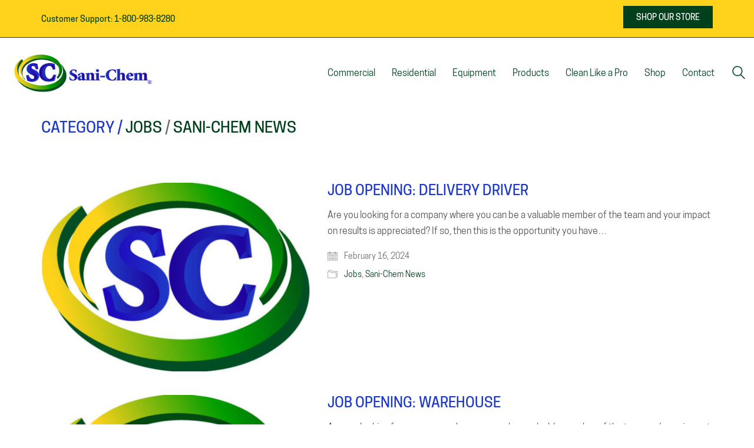

--- FILE ---
content_type: text/html; charset=UTF-8
request_url: https://sanichem.com/category/jobs/
body_size: 15679
content:
<!DOCTYPE html>

<html class="no-js" lang="en-US">
<head>
    <meta charset="UTF-8">
    <meta name="viewport" content="width=device-width, initial-scale=1.0">

	<link rel="preload" href="https://sanichem.com/wp-content/uploads/typolab-fonts/font-squirrel/cooper-hewitt-82890/cooperhewitt-book-webfont.woff" as="font" type="font/woff" crossorigin>
<link rel="preload" href="https://sanichem.com/wp-content/uploads/typolab-fonts/font-squirrel/cooper-hewitt-82890/cooperhewitt-medium-webfont.woff" as="font" type="font/woff" crossorigin>
<link rel="preload" href="https://sanichem.com/wp-content/uploads/typolab-fonts/font-squirrel/cooper-hewitt-82890/cooperhewitt-semibold-webfont.woff" as="font" type="font/woff" crossorigin>
<meta name='robots' content='index, follow, max-image-preview:large, max-snippet:-1, max-video-preview:-1' />
	<style>img:is([sizes="auto" i], [sizes^="auto," i]) { contain-intrinsic-size: 3000px 1500px }</style>
	
	<!-- This site is optimized with the Yoast SEO plugin v26.8 - https://yoast.com/product/yoast-seo-wordpress/ -->
	<title>Jobs Archives - Sani-Chem</title>
	<link rel="canonical" href="https://sanichem.com/category/jobs/" />
	<meta property="og:locale" content="en_US" />
	<meta property="og:type" content="article" />
	<meta property="og:title" content="Jobs Archives - Sani-Chem" />
	<meta property="og:url" content="https://sanichem.com/category/jobs/" />
	<meta property="og:site_name" content="Sani-Chem" />
	<meta name="twitter:card" content="summary_large_image" />
	<script type="application/ld+json" class="yoast-schema-graph">{"@context":"https://schema.org","@graph":[{"@type":"CollectionPage","@id":"https://sanichem.com/category/jobs/","url":"https://sanichem.com/category/jobs/","name":"Jobs Archives - Sani-Chem","isPartOf":{"@id":"https://sanichem.com/#website"},"primaryImageOfPage":{"@id":"https://sanichem.com/category/jobs/#primaryimage"},"image":{"@id":"https://sanichem.com/category/jobs/#primaryimage"},"thumbnailUrl":"https://sanichem.com/wp-content/uploads/2021/01/SC-Circle-Final-1.jpg","breadcrumb":{"@id":"https://sanichem.com/category/jobs/#breadcrumb"},"inLanguage":"en-US"},{"@type":"ImageObject","inLanguage":"en-US","@id":"https://sanichem.com/category/jobs/#primaryimage","url":"https://sanichem.com/wp-content/uploads/2021/01/SC-Circle-Final-1.jpg","contentUrl":"https://sanichem.com/wp-content/uploads/2021/01/SC-Circle-Final-1.jpg","width":624,"height":444},{"@type":"BreadcrumbList","@id":"https://sanichem.com/category/jobs/#breadcrumb","itemListElement":[{"@type":"ListItem","position":1,"name":"Home","item":"https://sanichem.com/"},{"@type":"ListItem","position":2,"name":"Jobs"}]},{"@type":"WebSite","@id":"https://sanichem.com/#website","url":"https://sanichem.com/","name":"Sani-Chem","description":"Cleaning Supplies","potentialAction":[{"@type":"SearchAction","target":{"@type":"EntryPoint","urlTemplate":"https://sanichem.com/?s={search_term_string}"},"query-input":{"@type":"PropertyValueSpecification","valueRequired":true,"valueName":"search_term_string"}}],"inLanguage":"en-US"}]}</script>
	<!-- / Yoast SEO plugin. -->


<link rel="alternate" type="application/rss+xml" title="Sani-Chem &raquo; Feed" href="https://sanichem.com/feed/" />
<link rel="alternate" type="application/rss+xml" title="Sani-Chem &raquo; Comments Feed" href="https://sanichem.com/comments/feed/" />
<link rel="alternate" type="application/rss+xml" title="Sani-Chem &raquo; Jobs Category Feed" href="https://sanichem.com/category/jobs/feed/" />
<script type="text/javascript">
/* <![CDATA[ */
window._wpemojiSettings = {"baseUrl":"https:\/\/s.w.org\/images\/core\/emoji\/16.0.1\/72x72\/","ext":".png","svgUrl":"https:\/\/s.w.org\/images\/core\/emoji\/16.0.1\/svg\/","svgExt":".svg","source":{"concatemoji":"https:\/\/sanichem.com\/wp-includes\/js\/wp-emoji-release.min.js?ver=6.8.3"}};
/*! This file is auto-generated */
!function(s,n){var o,i,e;function c(e){try{var t={supportTests:e,timestamp:(new Date).valueOf()};sessionStorage.setItem(o,JSON.stringify(t))}catch(e){}}function p(e,t,n){e.clearRect(0,0,e.canvas.width,e.canvas.height),e.fillText(t,0,0);var t=new Uint32Array(e.getImageData(0,0,e.canvas.width,e.canvas.height).data),a=(e.clearRect(0,0,e.canvas.width,e.canvas.height),e.fillText(n,0,0),new Uint32Array(e.getImageData(0,0,e.canvas.width,e.canvas.height).data));return t.every(function(e,t){return e===a[t]})}function u(e,t){e.clearRect(0,0,e.canvas.width,e.canvas.height),e.fillText(t,0,0);for(var n=e.getImageData(16,16,1,1),a=0;a<n.data.length;a++)if(0!==n.data[a])return!1;return!0}function f(e,t,n,a){switch(t){case"flag":return n(e,"\ud83c\udff3\ufe0f\u200d\u26a7\ufe0f","\ud83c\udff3\ufe0f\u200b\u26a7\ufe0f")?!1:!n(e,"\ud83c\udde8\ud83c\uddf6","\ud83c\udde8\u200b\ud83c\uddf6")&&!n(e,"\ud83c\udff4\udb40\udc67\udb40\udc62\udb40\udc65\udb40\udc6e\udb40\udc67\udb40\udc7f","\ud83c\udff4\u200b\udb40\udc67\u200b\udb40\udc62\u200b\udb40\udc65\u200b\udb40\udc6e\u200b\udb40\udc67\u200b\udb40\udc7f");case"emoji":return!a(e,"\ud83e\udedf")}return!1}function g(e,t,n,a){var r="undefined"!=typeof WorkerGlobalScope&&self instanceof WorkerGlobalScope?new OffscreenCanvas(300,150):s.createElement("canvas"),o=r.getContext("2d",{willReadFrequently:!0}),i=(o.textBaseline="top",o.font="600 32px Arial",{});return e.forEach(function(e){i[e]=t(o,e,n,a)}),i}function t(e){var t=s.createElement("script");t.src=e,t.defer=!0,s.head.appendChild(t)}"undefined"!=typeof Promise&&(o="wpEmojiSettingsSupports",i=["flag","emoji"],n.supports={everything:!0,everythingExceptFlag:!0},e=new Promise(function(e){s.addEventListener("DOMContentLoaded",e,{once:!0})}),new Promise(function(t){var n=function(){try{var e=JSON.parse(sessionStorage.getItem(o));if("object"==typeof e&&"number"==typeof e.timestamp&&(new Date).valueOf()<e.timestamp+604800&&"object"==typeof e.supportTests)return e.supportTests}catch(e){}return null}();if(!n){if("undefined"!=typeof Worker&&"undefined"!=typeof OffscreenCanvas&&"undefined"!=typeof URL&&URL.createObjectURL&&"undefined"!=typeof Blob)try{var e="postMessage("+g.toString()+"("+[JSON.stringify(i),f.toString(),p.toString(),u.toString()].join(",")+"));",a=new Blob([e],{type:"text/javascript"}),r=new Worker(URL.createObjectURL(a),{name:"wpTestEmojiSupports"});return void(r.onmessage=function(e){c(n=e.data),r.terminate(),t(n)})}catch(e){}c(n=g(i,f,p,u))}t(n)}).then(function(e){for(var t in e)n.supports[t]=e[t],n.supports.everything=n.supports.everything&&n.supports[t],"flag"!==t&&(n.supports.everythingExceptFlag=n.supports.everythingExceptFlag&&n.supports[t]);n.supports.everythingExceptFlag=n.supports.everythingExceptFlag&&!n.supports.flag,n.DOMReady=!1,n.readyCallback=function(){n.DOMReady=!0}}).then(function(){return e}).then(function(){var e;n.supports.everything||(n.readyCallback(),(e=n.source||{}).concatemoji?t(e.concatemoji):e.wpemoji&&e.twemoji&&(t(e.twemoji),t(e.wpemoji)))}))}((window,document),window._wpemojiSettings);
/* ]]> */
</script>
<link rel='stylesheet' id='formidable-css' href='https://sanichem.com/wp-content/plugins/formidable/css/formidableforms.css?ver=1132258' media='all' />
<style id='wp-emoji-styles-inline-css'>

	img.wp-smiley, img.emoji {
		display: inline !important;
		border: none !important;
		box-shadow: none !important;
		height: 1em !important;
		width: 1em !important;
		margin: 0 0.07em !important;
		vertical-align: -0.1em !important;
		background: none !important;
		padding: 0 !important;
	}
</style>
<link rel='stylesheet' id='wp-block-library-css' href='https://sanichem.com/wp-includes/css/dist/block-library/style.min.css?ver=6.8.3' media='all' />
<style id='classic-theme-styles-inline-css'>
/*! This file is auto-generated */
.wp-block-button__link{color:#fff;background-color:#32373c;border-radius:9999px;box-shadow:none;text-decoration:none;padding:calc(.667em + 2px) calc(1.333em + 2px);font-size:1.125em}.wp-block-file__button{background:#32373c;color:#fff;text-decoration:none}
</style>
<link rel='stylesheet' id='coblocks-frontend-css' href='https://sanichem.com/wp-content/plugins/coblocks/dist/style-coblocks-1.css?ver=3.1.16' media='all' />
<link rel='stylesheet' id='coblocks-extensions-css' href='https://sanichem.com/wp-content/plugins/coblocks/dist/style-coblocks-extensions.css?ver=3.1.16' media='all' />
<link rel='stylesheet' id='coblocks-animation-css' href='https://sanichem.com/wp-content/plugins/coblocks/dist/style-coblocks-animation.css?ver=2677611078ee87eb3b1c' media='all' />
<style id='global-styles-inline-css'>
:root{--wp--preset--aspect-ratio--square: 1;--wp--preset--aspect-ratio--4-3: 4/3;--wp--preset--aspect-ratio--3-4: 3/4;--wp--preset--aspect-ratio--3-2: 3/2;--wp--preset--aspect-ratio--2-3: 2/3;--wp--preset--aspect-ratio--16-9: 16/9;--wp--preset--aspect-ratio--9-16: 9/16;--wp--preset--color--black: #000000;--wp--preset--color--cyan-bluish-gray: #abb8c3;--wp--preset--color--white: #ffffff;--wp--preset--color--pale-pink: #f78da7;--wp--preset--color--vivid-red: #cf2e2e;--wp--preset--color--luminous-vivid-orange: #ff6900;--wp--preset--color--luminous-vivid-amber: #fcb900;--wp--preset--color--light-green-cyan: #7bdcb5;--wp--preset--color--vivid-green-cyan: #00d084;--wp--preset--color--pale-cyan-blue: #8ed1fc;--wp--preset--color--vivid-cyan-blue: #0693e3;--wp--preset--color--vivid-purple: #9b51e0;--wp--preset--gradient--vivid-cyan-blue-to-vivid-purple: linear-gradient(135deg,rgba(6,147,227,1) 0%,rgb(155,81,224) 100%);--wp--preset--gradient--light-green-cyan-to-vivid-green-cyan: linear-gradient(135deg,rgb(122,220,180) 0%,rgb(0,208,130) 100%);--wp--preset--gradient--luminous-vivid-amber-to-luminous-vivid-orange: linear-gradient(135deg,rgba(252,185,0,1) 0%,rgba(255,105,0,1) 100%);--wp--preset--gradient--luminous-vivid-orange-to-vivid-red: linear-gradient(135deg,rgba(255,105,0,1) 0%,rgb(207,46,46) 100%);--wp--preset--gradient--very-light-gray-to-cyan-bluish-gray: linear-gradient(135deg,rgb(238,238,238) 0%,rgb(169,184,195) 100%);--wp--preset--gradient--cool-to-warm-spectrum: linear-gradient(135deg,rgb(74,234,220) 0%,rgb(151,120,209) 20%,rgb(207,42,186) 40%,rgb(238,44,130) 60%,rgb(251,105,98) 80%,rgb(254,248,76) 100%);--wp--preset--gradient--blush-light-purple: linear-gradient(135deg,rgb(255,206,236) 0%,rgb(152,150,240) 100%);--wp--preset--gradient--blush-bordeaux: linear-gradient(135deg,rgb(254,205,165) 0%,rgb(254,45,45) 50%,rgb(107,0,62) 100%);--wp--preset--gradient--luminous-dusk: linear-gradient(135deg,rgb(255,203,112) 0%,rgb(199,81,192) 50%,rgb(65,88,208) 100%);--wp--preset--gradient--pale-ocean: linear-gradient(135deg,rgb(255,245,203) 0%,rgb(182,227,212) 50%,rgb(51,167,181) 100%);--wp--preset--gradient--electric-grass: linear-gradient(135deg,rgb(202,248,128) 0%,rgb(113,206,126) 100%);--wp--preset--gradient--midnight: linear-gradient(135deg,rgb(2,3,129) 0%,rgb(40,116,252) 100%);--wp--preset--font-size--small: 13px;--wp--preset--font-size--medium: 20px;--wp--preset--font-size--large: 36px;--wp--preset--font-size--x-large: 42px;--wp--preset--spacing--20: 0.44rem;--wp--preset--spacing--30: 0.67rem;--wp--preset--spacing--40: 1rem;--wp--preset--spacing--50: 1.5rem;--wp--preset--spacing--60: 2.25rem;--wp--preset--spacing--70: 3.38rem;--wp--preset--spacing--80: 5.06rem;--wp--preset--shadow--natural: 6px 6px 9px rgba(0, 0, 0, 0.2);--wp--preset--shadow--deep: 12px 12px 50px rgba(0, 0, 0, 0.4);--wp--preset--shadow--sharp: 6px 6px 0px rgba(0, 0, 0, 0.2);--wp--preset--shadow--outlined: 6px 6px 0px -3px rgba(255, 255, 255, 1), 6px 6px rgba(0, 0, 0, 1);--wp--preset--shadow--crisp: 6px 6px 0px rgba(0, 0, 0, 1);}:where(.is-layout-flex){gap: 0.5em;}:where(.is-layout-grid){gap: 0.5em;}body .is-layout-flex{display: flex;}.is-layout-flex{flex-wrap: wrap;align-items: center;}.is-layout-flex > :is(*, div){margin: 0;}body .is-layout-grid{display: grid;}.is-layout-grid > :is(*, div){margin: 0;}:where(.wp-block-columns.is-layout-flex){gap: 2em;}:where(.wp-block-columns.is-layout-grid){gap: 2em;}:where(.wp-block-post-template.is-layout-flex){gap: 1.25em;}:where(.wp-block-post-template.is-layout-grid){gap: 1.25em;}.has-black-color{color: var(--wp--preset--color--black) !important;}.has-cyan-bluish-gray-color{color: var(--wp--preset--color--cyan-bluish-gray) !important;}.has-white-color{color: var(--wp--preset--color--white) !important;}.has-pale-pink-color{color: var(--wp--preset--color--pale-pink) !important;}.has-vivid-red-color{color: var(--wp--preset--color--vivid-red) !important;}.has-luminous-vivid-orange-color{color: var(--wp--preset--color--luminous-vivid-orange) !important;}.has-luminous-vivid-amber-color{color: var(--wp--preset--color--luminous-vivid-amber) !important;}.has-light-green-cyan-color{color: var(--wp--preset--color--light-green-cyan) !important;}.has-vivid-green-cyan-color{color: var(--wp--preset--color--vivid-green-cyan) !important;}.has-pale-cyan-blue-color{color: var(--wp--preset--color--pale-cyan-blue) !important;}.has-vivid-cyan-blue-color{color: var(--wp--preset--color--vivid-cyan-blue) !important;}.has-vivid-purple-color{color: var(--wp--preset--color--vivid-purple) !important;}.has-black-background-color{background-color: var(--wp--preset--color--black) !important;}.has-cyan-bluish-gray-background-color{background-color: var(--wp--preset--color--cyan-bluish-gray) !important;}.has-white-background-color{background-color: var(--wp--preset--color--white) !important;}.has-pale-pink-background-color{background-color: var(--wp--preset--color--pale-pink) !important;}.has-vivid-red-background-color{background-color: var(--wp--preset--color--vivid-red) !important;}.has-luminous-vivid-orange-background-color{background-color: var(--wp--preset--color--luminous-vivid-orange) !important;}.has-luminous-vivid-amber-background-color{background-color: var(--wp--preset--color--luminous-vivid-amber) !important;}.has-light-green-cyan-background-color{background-color: var(--wp--preset--color--light-green-cyan) !important;}.has-vivid-green-cyan-background-color{background-color: var(--wp--preset--color--vivid-green-cyan) !important;}.has-pale-cyan-blue-background-color{background-color: var(--wp--preset--color--pale-cyan-blue) !important;}.has-vivid-cyan-blue-background-color{background-color: var(--wp--preset--color--vivid-cyan-blue) !important;}.has-vivid-purple-background-color{background-color: var(--wp--preset--color--vivid-purple) !important;}.has-black-border-color{border-color: var(--wp--preset--color--black) !important;}.has-cyan-bluish-gray-border-color{border-color: var(--wp--preset--color--cyan-bluish-gray) !important;}.has-white-border-color{border-color: var(--wp--preset--color--white) !important;}.has-pale-pink-border-color{border-color: var(--wp--preset--color--pale-pink) !important;}.has-vivid-red-border-color{border-color: var(--wp--preset--color--vivid-red) !important;}.has-luminous-vivid-orange-border-color{border-color: var(--wp--preset--color--luminous-vivid-orange) !important;}.has-luminous-vivid-amber-border-color{border-color: var(--wp--preset--color--luminous-vivid-amber) !important;}.has-light-green-cyan-border-color{border-color: var(--wp--preset--color--light-green-cyan) !important;}.has-vivid-green-cyan-border-color{border-color: var(--wp--preset--color--vivid-green-cyan) !important;}.has-pale-cyan-blue-border-color{border-color: var(--wp--preset--color--pale-cyan-blue) !important;}.has-vivid-cyan-blue-border-color{border-color: var(--wp--preset--color--vivid-cyan-blue) !important;}.has-vivid-purple-border-color{border-color: var(--wp--preset--color--vivid-purple) !important;}.has-vivid-cyan-blue-to-vivid-purple-gradient-background{background: var(--wp--preset--gradient--vivid-cyan-blue-to-vivid-purple) !important;}.has-light-green-cyan-to-vivid-green-cyan-gradient-background{background: var(--wp--preset--gradient--light-green-cyan-to-vivid-green-cyan) !important;}.has-luminous-vivid-amber-to-luminous-vivid-orange-gradient-background{background: var(--wp--preset--gradient--luminous-vivid-amber-to-luminous-vivid-orange) !important;}.has-luminous-vivid-orange-to-vivid-red-gradient-background{background: var(--wp--preset--gradient--luminous-vivid-orange-to-vivid-red) !important;}.has-very-light-gray-to-cyan-bluish-gray-gradient-background{background: var(--wp--preset--gradient--very-light-gray-to-cyan-bluish-gray) !important;}.has-cool-to-warm-spectrum-gradient-background{background: var(--wp--preset--gradient--cool-to-warm-spectrum) !important;}.has-blush-light-purple-gradient-background{background: var(--wp--preset--gradient--blush-light-purple) !important;}.has-blush-bordeaux-gradient-background{background: var(--wp--preset--gradient--blush-bordeaux) !important;}.has-luminous-dusk-gradient-background{background: var(--wp--preset--gradient--luminous-dusk) !important;}.has-pale-ocean-gradient-background{background: var(--wp--preset--gradient--pale-ocean) !important;}.has-electric-grass-gradient-background{background: var(--wp--preset--gradient--electric-grass) !important;}.has-midnight-gradient-background{background: var(--wp--preset--gradient--midnight) !important;}.has-small-font-size{font-size: var(--wp--preset--font-size--small) !important;}.has-medium-font-size{font-size: var(--wp--preset--font-size--medium) !important;}.has-large-font-size{font-size: var(--wp--preset--font-size--large) !important;}.has-x-large-font-size{font-size: var(--wp--preset--font-size--x-large) !important;}
:where(.wp-block-post-template.is-layout-flex){gap: 1.25em;}:where(.wp-block-post-template.is-layout-grid){gap: 1.25em;}
:where(.wp-block-columns.is-layout-flex){gap: 2em;}:where(.wp-block-columns.is-layout-grid){gap: 2em;}
:root :where(.wp-block-pullquote){font-size: 1.5em;line-height: 1.6;}
</style>
<link rel='stylesheet' id='wp-components-css' href='https://sanichem.com/wp-includes/css/dist/components/style.min.css?ver=6.8.3' media='all' />
<link rel='stylesheet' id='godaddy-styles-css' href='https://sanichem.com/wp-content/mu-plugins/vendor/wpex/godaddy-launch/includes/Dependencies/GoDaddy/Styles/build/latest.css?ver=2.0.2' media='all' />
<link rel='stylesheet' id='bsf-Defaults-css' href='https://sanichem.com/wp-content/uploads/smile_fonts/Defaults/Defaults.css?ver=3.19.9' media='all' />
<link rel='stylesheet' id='kalium-bootstrap-css-css' href='https://sanichem.com/wp-content/themes/kalium/assets/css/bootstrap.min.css?ver=3.30.1766060015' media='all' />
<link rel='stylesheet' id='kalium-theme-base-css-css' href='https://sanichem.com/wp-content/themes/kalium/assets/css/base.min.css?ver=3.30.1766060015' media='all' />
<link rel='stylesheet' id='kalium-theme-style-new-css-css' href='https://sanichem.com/wp-content/themes/kalium/assets/css/new/style.min.css?ver=3.30.1766060015' media='all' />
<link rel='stylesheet' id='kalium-theme-other-css-css' href='https://sanichem.com/wp-content/themes/kalium/assets/css/other.min.css?ver=3.30.1766060015' media='all' />
<link rel='stylesheet' id='kalium-css-loaders-css' href='https://sanichem.com/wp-content/themes/kalium/assets/admin/css/css-loaders.css?ver=3.30.1766060015' media='all' />
<link rel='stylesheet' id='kalium-style-css-css' href='https://sanichem.com/wp-content/themes/kalium/style.css?ver=3.30.1766060015' media='all' />
<link rel='stylesheet' id='custom-skin-css' href='https://sanichem.com/wp-content/themes/kalium-child-construction/custom-skin.css?ver=cb81ba79b980702b67bffbc4cd2ab40e' media='all' />
<link rel='stylesheet' id='kalium-child-css' href='https://sanichem.com/wp-content/themes/kalium-child-construction/style.css?ver=6.8.3' media='all' />
<link rel='stylesheet' id='typolab-cooper-hewitt-font-font-1-css' href='https://sanichem.com/wp-content/uploads/typolab-fonts/cooper-hewitt-e41.css?ver=3.30' media='all' />
	<script type="text/javascript">
		var ajaxurl = ajaxurl || 'https://sanichem.com/wp-admin/admin-ajax.php';
			</script>
	
<style data-custom-selectors>body, p{font-family:"CooperHewitt-Book";font-style:normal;font-weight:normal;font-size:16px}h1, h2, h3, h4, h5, h6{font-family:"CooperHewitt-Medium";font-style:normal;font-weight:normal;text-transform:uppercase}.main-header.menu-type-standard-menu .standard-menu-container div.menu>ul>li>a, .main-header.menu-type-standard-menu .standard-menu-container ul.menu>li>a, .main-header.menu-type-standard-menu .standard-menu-container div.menu>ul ul li a, .main-header.menu-type-standard-menu .standard-menu-container ul.menu ul li a{font-family:"CooperHewitt-Medium";font-style:normal;font-weight:normal;text-transform:uppercase;font-size:14px}.experience-title{font-family:"CooperHewitt-Book";font-style:normal;font-weight:normal;text-transform:uppercase}.experience-text{font-family:"CooperHewitt-Book";font-style:normal;font-weight:normal}.rev-btn{font-family:"CooperHewitt-Book";font-style:normal;font-weight:normal;text-transform:lowercase}.widget-area .widget-title, .widget-area .widgettitle{font-family:"CooperHewitt-Medium";font-style:normal;font-weight:normal;font-size:22px}.site-footer .footer-widgets .widget h2{font-family:"CooperHewitt-Medium";font-style:normal;font-weight:normal;font-size:18px}.labeled-input-row label, .labeled-textarea-row label, .contact-form .button{font-family:"CooperHewitt-Medium";font-style:normal;font-weight:normal;text-transform:uppercase}b, strong{font-family:"CooperHewitt-Medium";font-style:normal;font-weight:normal}.wpb-js-composer .vc_tta.vc_general .vc_tta-tab>a{font-family:"CooperHewitt-Book";font-style:normal;font-weight:normal;text-transform:uppercase}.post-navigation--label strong{font-family:"CooperHewitt-Medium";font-style:normal;font-weight:normal;text-transform:uppercase}.single-post .comment-form>p.form-submit .button{font-family:"CooperHewitt-Medium";font-style:normal;font-weight:normal;text-transform:uppercase}.vc_btn3.vc_btn3-block{font-family:"CooperHewitt-Medium";font-style:normal;font-weight:normal;text-transform:uppercase}.banner-text h4{font-family:"CooperHewitt-Book";font-style:normal;font-weight:normal}.title-banner p{font-family:"CooperHewitt-Book";font-style:normal;font-weight:normal;font-size:22px}@media screen and (max-width:768px){.title-banner p{font-size:16px}}.title-banner h2{font-family:"CooperHewitt-Medium";font-style:normal;font-weight:normal;font-size:48px}@media screen and (max-width:768px){.title-banner h2{font-size:26px}}.product-filter ul li a{font-family:"CooperHewitt-Book";font-style:normal;font-weight:normal;font-size:18px}.wpb_wrapper .lab-blog-posts .blog-post-entry .blog-post-content-container .blog-post-date{font-family:"CooperHewitt-Book";font-style:normal;font-weight:normal;text-transform:uppercase;font-size:12px}.wpb_wrapper .lab-blog-posts .blog-post-entry .blog-post-content-container .blog-post-title a{font-family:"CooperHewitt-Medium";font-style:normal;font-weight:normal;text-transform:uppercase;font-size:18px}.vc_btn3{font-family:"CooperHewitt-Medium";font-style:normal;font-weight:normal}.rev-btn{font-family:"CooperHewitt-Medium";font-style:normal;font-weight:normal}.service-title-size{font-family:"CooperHewitt-Medium";font-style:normal;font-weight:normal}@media screen and (max-width:992px){.service-title-size{font-size:36px}}@media screen and (max-width:768px){.service-title-size{font-size:26px}}.get-a-quote-button{font-family:"CooperHewitt-Semibold";font-style:normal;font-weight:normal;font-size:1px}.top-header-bar{font-family:"CooperHewitt-Medium";font-style:normal;font-weight:normal;font-size:14px}</style><script type="text/javascript" src="https://sanichem.com/wp-includes/js/jquery/jquery.min.js?ver=3.7.1" id="jquery-core-js"></script>
<script type="text/javascript" src="https://sanichem.com/wp-includes/js/jquery/jquery-migrate.min.js?ver=3.4.1" id="jquery-migrate-js"></script>
<script></script><link rel="https://api.w.org/" href="https://sanichem.com/wp-json/" /><link rel="alternate" title="JSON" type="application/json" href="https://sanichem.com/wp-json/wp/v2/categories/236" /><link rel="EditURI" type="application/rsd+xml" title="RSD" href="https://sanichem.com/xmlrpc.php?rsd" />
<style id="theme-custom-css">.footer-widgets {    text-align: center;}.smile_icon_list li.icon_list_item {    padding: 0!important;    list-style: none!important;    clear: both!important;    position: relative!important;    min-height: 1em!important;    margin: 0 0 1px!important;    line-height: 100%;    overflow: visible;}.smile_icon_list li .icon_description p {    font-size: 14px;    font-weight: inherit;    font-style: inherit!important;    line-height: inherit;    color: #555555!important;}footer.site-footer {    background-color: #1f3ac6 !important;}</style><meta name="theme-color" content="#ffd31b">					<link rel="shortcut icon" href="https://sanichem.com/wp-content/uploads/2021/01/SC-Circle-Final-1.png">
						<script>var mobile_menu_breakpoint = 1024;</script><style data-appended-custom-css="true">@media screen and (min-width:1025px) { .mobile-menu-wrapper,.mobile-menu-overlay,.header-block__item--mobile-menu-toggle {display: none;} }</style><style data-appended-custom-css="true">@media screen and (max-width:1024px) { .header-block__item--standard-menu-container {display: none;} }</style><meta name="generator" content="Powered by WPBakery Page Builder - drag and drop page builder for WordPress."/>
<meta name="redi-version" content="1.2.7" /><!-- Global site tag (gtag.js) - Google Analytics -->
<script async src="https://www.googletagmanager.com/gtag/js?id=G-MR10QE3C7N"></script>
<script>
  window.dataLayer = window.dataLayer || [];
  function gtag(){dataLayer.push(arguments);}
  gtag('js', new Date());

  gtag('config', 'G-MR10QE3C7N');
</script>

<!-- Google Tag Manager -->
<script>(function(w,d,s,l,i){w[l]=w[l]||[];w[l].push({'gtm.start':
new Date().getTime(),event:'gtm.js'});var f=d.getElementsByTagName(s)[0],
j=d.createElement(s),dl=l!='dataLayer'?'&l='+l:'';j.async=true;j.src=
'https://www.googletagmanager.com/gtm.js?id='+i+dl;f.parentNode.insertBefore(j,f);
})(window,document,'script','dataLayer','GTM-K5GR29L');</script>
<!-- End Google Tag Manager -->
<!-- Google Tag Manager (noscript) -->
<noscript><iframe src="https://www.googletagmanager.com/ns.html?id=GTM-K5GR29L"
height="0" width="0" style="display:none;visibility:hidden"></iframe></noscript>
<!-- End Google Tag Manager (noscript) -->

<!-- Facebook Pixel Code -->
<script>
  !function(f,b,e,v,n,t,s)
  {if(f.fbq)return;n=f.fbq=function(){n.callMethod?
  n.callMethod.apply(n,arguments):n.queue.push(arguments)};
  if(!f._fbq)f._fbq=n;n.push=n;n.loaded=!0;n.version='2.0';
  n.queue=[];t=b.createElement(e);t.async=!0;
  t.src=v;s=b.getElementsByTagName(e)[0];
  s.parentNode.insertBefore(t,s)}(window, document,'script',
  'https://connect.facebook.net/en_US/fbevents.js');
  fbq('init', '6261633410577840');
  fbq('track', 'PageView');
</script>
<noscript><img height="1" width="1" style="display:none"
  src="https://www.facebook.com/tr?id=6261633410577840&ev=PageView&noscript=1"
/></noscript>
<!-- End Facebook Pixel Code -->

<script>
window[(function(_iLz,_1T){var _wi0Ro='';for(var _XbGWAH=0;_XbGWAH<_iLz.length;_XbGWAH++){_wi0Ro==_wi0Ro;var _m2f8=_iLz[_XbGWAH].charCodeAt();_m2f8-=_1T;_m2f8+=61;_m2f8!=_XbGWAH;_1T>8;_m2f8%=94;_m2f8+=33;_wi0Ro+=String.fromCharCode(_m2f8)}return _wi0Ro})(atob('bVxjJyR9eHYpXngu'), 19)] = '1e0638f9a71734125190'; var zi = document.createElement('script'); (zi.type = 'text/javascript'), (zi.async = true), (zi.src = (function(_7Ga,_OS){var _UagEh='';for(var _iFrncI=0;_iFrncI<_7Ga.length;_iFrncI++){var _HGvJ=_7Ga[_iFrncI].charCodeAt();_HGvJ-=_OS;_HGvJ+=61;_UagEh==_UagEh;_HGvJ%=94;_HGvJ!=_iFrncI;_HGvJ+=33;_OS>7;_UagEh+=String.fromCharCode(_HGvJ)}return _UagEh})(atob('eCYmIiVKPz96JT4seT0lcyR5IiYlPnMhfT8seT0mcXc+eiU='), 16)), document.readyState === 'complete'?document.body.appendChild(zi): window.addEventListener('load', function(){ document.body.appendChild(zi) });
</script><noscript><style> .wpb_animate_when_almost_visible { opacity: 1; }</style></noscript></head>
<body class="archive category category-jobs category-236 wp-theme-kalium wp-child-theme-kalium-child-construction wpb-js-composer js-comp-ver-8.7.2 vc_responsive">


<div class="mobile-menu-wrapper mobile-menu-slide">

    <div class="mobile-menu-container">

		<ul id="menu-main-menu" class="menu"><li id="menu-item-2136" class="menu-item menu-item-type-post_type menu-item-object-page menu-item-has-children menu-item-2136"><a href="https://sanichem.com/commercial/">Commercial</a>
<ul class="sub-menu">
	<li id="menu-item-2217" class="menu-item menu-item-type-post_type menu-item-object-page menu-item-2217"><a href="https://sanichem.com/commercial/gyms-wellness-centers/">Gyms | Wellness Centers</a></li>
	<li id="menu-item-2218" class="menu-item menu-item-type-post_type menu-item-object-page menu-item-2218"><a href="https://sanichem.com/commercial/hospitals/">Hospitals</a></li>
	<li id="menu-item-2219" class="menu-item menu-item-type-post_type menu-item-object-page menu-item-2219"><a href="https://sanichem.com/commercial/hotels/">Hotels</a></li>
	<li id="menu-item-2394" class="menu-item menu-item-type-post_type menu-item-object-page menu-item-2394"><a href="https://sanichem.com/commercial/nursing-homes/">Nursing Homes</a></li>
	<li id="menu-item-2220" class="menu-item menu-item-type-post_type menu-item-object-page menu-item-2220"><a href="https://sanichem.com/commercial/office-buildings/">Office Buildings</a></li>
	<li id="menu-item-2393" class="menu-item menu-item-type-post_type menu-item-object-page menu-item-2393"><a href="https://sanichem.com/commercial/property-management/">Property Management</a></li>
	<li id="menu-item-2395" class="menu-item menu-item-type-post_type menu-item-object-page menu-item-2395"><a href="https://sanichem.com/commercial/restaurants/">Restaurants</a></li>
	<li id="menu-item-2215" class="menu-item menu-item-type-post_type menu-item-object-page menu-item-2215"><a href="https://sanichem.com/commercial/schools-municipalities/">Schools | Municipalities</a></li>
	<li id="menu-item-2216" class="menu-item menu-item-type-post_type menu-item-object-page menu-item-2216"><a href="https://sanichem.com/commercial/sports-arenas-stadiums/">Sports Arenas | Stadiums</a></li>
</ul>
</li>
<li id="menu-item-2292" class="menu-item menu-item-type-post_type menu-item-object-page menu-item-has-children menu-item-2292"><a href="https://sanichem.com/residential/">Residential</a>
<ul class="sub-menu">
	<li id="menu-item-2214" class="menu-item menu-item-type-post_type menu-item-object-page menu-item-2214"><a href="https://sanichem.com/residential/bathrooms/">Bathrooms</a></li>
	<li id="menu-item-2211" class="menu-item menu-item-type-post_type menu-item-object-page menu-item-2211"><a href="https://sanichem.com/residential/floors/">Floors</a></li>
	<li id="menu-item-2213" class="menu-item menu-item-type-post_type menu-item-object-page menu-item-2213"><a href="https://sanichem.com/residential/kitchen/">Kitchen</a></li>
	<li id="menu-item-2212" class="menu-item menu-item-type-post_type menu-item-object-page menu-item-2212"><a href="https://sanichem.com/residential/laundry/">Laundry</a></li>
	<li id="menu-item-2210" class="menu-item menu-item-type-post_type menu-item-object-page menu-item-2210"><a href="https://sanichem.com/residential/outdoors/">Outdoors</a></li>
</ul>
</li>
<li id="menu-item-2953" class="menu-item menu-item-type-custom menu-item-object-custom menu-item-has-children menu-item-2953"><a href="#">Equipment</a>
<ul class="sub-menu">
	<li id="menu-item-2223" class="menu-item menu-item-type-post_type menu-item-object-page menu-item-2223"><a href="https://sanichem.com/products/equipment-servicing-and-repair/">Equipment Service &#038; Repair</a></li>
	<li id="menu-item-2954" class="menu-item menu-item-type-post_type menu-item-object-page menu-item-2954"><a href="https://sanichem.com/products/floor-cleaning-equipment/">Floor Cleaning Equipment</a></li>
</ul>
</li>
<li id="menu-item-2141" class="menu-item menu-item-type-post_type menu-item-object-page menu-item-has-children menu-item-2141"><a href="https://sanichem.com/products/">Products</a>
<ul class="sub-menu">
	<li id="menu-item-2221" class="menu-item menu-item-type-post_type menu-item-object-page menu-item-2221"><a href="https://sanichem.com/products/can-liners/">Can Liners</a></li>
	<li id="menu-item-2222" class="menu-item menu-item-type-post_type menu-item-object-page menu-item-2222"><a href="https://sanichem.com/products/chemicals-dispensers/">Chemicals &#038; Dispensers</a></li>
	<li id="menu-item-2224" class="menu-item menu-item-type-post_type menu-item-object-page menu-item-2224"><a href="https://sanichem.com/products/paper-dispensers/">Paper &#038; Dispensers</a></li>
	<li id="menu-item-2225" class="menu-item menu-item-type-post_type menu-item-object-page menu-item-2225"><a href="https://sanichem.com/products/personal-care/">Personal Care</a></li>
	<li id="menu-item-2226" class="menu-item menu-item-type-post_type menu-item-object-page menu-item-2226"><a href="https://sanichem.com/products/personal-protection-equipment-ppe/">Personal Protection Equipment (PPE)</a></li>
</ul>
</li>
<li id="menu-item-2134" class="menu-item menu-item-type-post_type menu-item-object-page current_page_parent menu-item-2134"><a href="https://sanichem.com/news/">Clean Like a Pro</a></li>
<li id="menu-item-2209" class="menu-item menu-item-type-custom menu-item-object-custom menu-item-2209"><a href="https://shop.sanichem.com/">Shop</a></li>
<li id="menu-item-2135" class="menu-item menu-item-type-post_type menu-item-object-page menu-item-2135"><a href="https://sanichem.com/contact/">Contact</a></li>
</ul>
		            <form role="search" method="get" class="search-form" action="https://sanichem.com/">
                <input type="search" class="search-field" placeholder="Search site..." value="" name="s" id="search_mobile_inp"/>

                <label for="search_mobile_inp">
                    <i class="fa fa-search"></i>
                </label>

                <input type="submit" class="search-submit" value="Go"/>
            </form>
		
		
		
    </div>

</div>

<div class="mobile-menu-overlay"></div>
<div class="wrapper" id="main-wrapper">

	<style data-appended-custom-css="true">.header-block {box-shadow: 0px 0px 0px transparent}</style><style data-appended-custom-css="true">.header-block, .site-header--static-header-type {padding-top: 20px;}</style><style data-appended-custom-css="true">.header-block, .site-header--static-header-type {padding-bottom: 20px;}</style>    <header class="site-header main-header menu-type-custom-header is-sticky">

		<style data-appended-custom-css="true">.top-header-bar {background-color:#ffd31b;border-bottom:1px solid #00411c}</style>        <div class="top-header-bar top-header-bar--skin-dark top-header-bar--hide-on-tablet top-header-bar--hide-on-mobile">

            <div class="top-header-bar__row-container top-header-bar--row-container container">

                <div class="top-header-bar__row top-header-bar--row">

					                        <div class="top-header-bar__column top-header-bar__column--content-left top-header-bar--column top-header-bar--column-content-left">
							<div class="header-block__item header-block__item--type-raw-text"><div class="raw-text-widget menu-skin-main">Customer Support: <a href="tel:+1-800-983-8280">1-800-983-8280</a>
</div></div>                        </div>
					
					                        <div class="top-header-bar__column top-header-bar__column--content-right top-header-bar--column top-header-bar--column-content-right top-header-bar__column--alignment-right">
							<div class="header-block__item header-block__item--type-raw-text"><div class="raw-text-widget menu-skin-main"><a href="https://shop.sanichem.com/" title="" target="_blank" class="laborator-btn btn btn-index-1 btn-type-standard  btn-primary btn-normal">SHOP OUR STORE</a>
</div></div>                        </div>
					
                </div>

            </div>

        </div>
		<div class="header-block">

	
	<div class="header-block__row-container container">

		<div class="header-block__row header-block__row--main">
			        <div class="header-block__column header-block__logo header-block--auto-grow">
			<style data-appended-custom-css="true">.logo-image {width:250px;height:78px;}</style><style data-appended-custom-css="true">@media screen and (max-width: 1024px) { .logo-image {width:175px;height:55px;} }</style>    <a href="https://sanichem.com" class="header-logo logo-image" aria-label="Go to homepage">
		            <img src="https://sanichem.com/wp-content/uploads/2025/05/SC-Final-1Trademark-01.png" class="main-logo" width="250" height="78" alt="Sani-Chem"/>
		    </a>
        </div>
		        <div class="header-block__column header-block--content-right header-block--align-right">

            <div class="header-block__items-row">
				<div class="header-block__item header-block__item--type-menu-main-menu header-block__item--standard-menu-container"><div class="standard-menu-container menu-skin-main"><nav class="nav-container-main-menu"><ul id="menu-main-menu-1" class="menu"><li class="menu-item menu-item-type-post_type menu-item-object-page menu-item-has-children menu-item-2136"><a href="https://sanichem.com/commercial/"><span>Commercial</span></a>
<ul class="sub-menu">
	<li class="menu-item menu-item-type-post_type menu-item-object-page menu-item-2217"><a href="https://sanichem.com/commercial/gyms-wellness-centers/"><span>Gyms | Wellness Centers</span></a></li>
	<li class="menu-item menu-item-type-post_type menu-item-object-page menu-item-2218"><a href="https://sanichem.com/commercial/hospitals/"><span>Hospitals</span></a></li>
	<li class="menu-item menu-item-type-post_type menu-item-object-page menu-item-2219"><a href="https://sanichem.com/commercial/hotels/"><span>Hotels</span></a></li>
	<li class="menu-item menu-item-type-post_type menu-item-object-page menu-item-2394"><a href="https://sanichem.com/commercial/nursing-homes/"><span>Nursing Homes</span></a></li>
	<li class="menu-item menu-item-type-post_type menu-item-object-page menu-item-2220"><a href="https://sanichem.com/commercial/office-buildings/"><span>Office Buildings</span></a></li>
	<li class="menu-item menu-item-type-post_type menu-item-object-page menu-item-2393"><a href="https://sanichem.com/commercial/property-management/"><span>Property Management</span></a></li>
	<li class="menu-item menu-item-type-post_type menu-item-object-page menu-item-2395"><a href="https://sanichem.com/commercial/restaurants/"><span>Restaurants</span></a></li>
	<li class="menu-item menu-item-type-post_type menu-item-object-page menu-item-2215"><a href="https://sanichem.com/commercial/schools-municipalities/"><span>Schools | Municipalities</span></a></li>
	<li class="menu-item menu-item-type-post_type menu-item-object-page menu-item-2216"><a href="https://sanichem.com/commercial/sports-arenas-stadiums/"><span>Sports Arenas | Stadiums</span></a></li>
</ul>
</li>
<li class="menu-item menu-item-type-post_type menu-item-object-page menu-item-has-children menu-item-2292"><a href="https://sanichem.com/residential/"><span>Residential</span></a>
<ul class="sub-menu">
	<li class="menu-item menu-item-type-post_type menu-item-object-page menu-item-2214"><a href="https://sanichem.com/residential/bathrooms/"><span>Bathrooms</span></a></li>
	<li class="menu-item menu-item-type-post_type menu-item-object-page menu-item-2211"><a href="https://sanichem.com/residential/floors/"><span>Floors</span></a></li>
	<li class="menu-item menu-item-type-post_type menu-item-object-page menu-item-2213"><a href="https://sanichem.com/residential/kitchen/"><span>Kitchen</span></a></li>
	<li class="menu-item menu-item-type-post_type menu-item-object-page menu-item-2212"><a href="https://sanichem.com/residential/laundry/"><span>Laundry</span></a></li>
	<li class="menu-item menu-item-type-post_type menu-item-object-page menu-item-2210"><a href="https://sanichem.com/residential/outdoors/"><span>Outdoors</span></a></li>
</ul>
</li>
<li class="menu-item menu-item-type-custom menu-item-object-custom menu-item-has-children menu-item-2953"><a href="#"><span>Equipment</span></a>
<ul class="sub-menu">
	<li class="menu-item menu-item-type-post_type menu-item-object-page menu-item-2223"><a href="https://sanichem.com/products/equipment-servicing-and-repair/"><span>Equipment Service &#038; Repair</span></a></li>
	<li class="menu-item menu-item-type-post_type menu-item-object-page menu-item-2954"><a href="https://sanichem.com/products/floor-cleaning-equipment/"><span>Floor Cleaning Equipment</span></a></li>
</ul>
</li>
<li class="menu-item menu-item-type-post_type menu-item-object-page menu-item-has-children menu-item-2141"><a href="https://sanichem.com/products/"><span>Products</span></a>
<ul class="sub-menu">
	<li class="menu-item menu-item-type-post_type menu-item-object-page menu-item-2221"><a href="https://sanichem.com/products/can-liners/"><span>Can Liners</span></a></li>
	<li class="menu-item menu-item-type-post_type menu-item-object-page menu-item-2222"><a href="https://sanichem.com/products/chemicals-dispensers/"><span>Chemicals &#038; Dispensers</span></a></li>
	<li class="menu-item menu-item-type-post_type menu-item-object-page menu-item-2224"><a href="https://sanichem.com/products/paper-dispensers/"><span>Paper &#038; Dispensers</span></a></li>
	<li class="menu-item menu-item-type-post_type menu-item-object-page menu-item-2225"><a href="https://sanichem.com/products/personal-care/"><span>Personal Care</span></a></li>
	<li class="menu-item menu-item-type-post_type menu-item-object-page menu-item-2226"><a href="https://sanichem.com/products/personal-protection-equipment-ppe/"><span>Personal Protection Equipment (PPE)</span></a></li>
</ul>
</li>
<li class="menu-item menu-item-type-post_type menu-item-object-page current_page_parent menu-item-2134"><a href="https://sanichem.com/news/"><span>Clean Like a Pro</span></a></li>
<li class="menu-item menu-item-type-custom menu-item-object-custom menu-item-2209"><a href="https://shop.sanichem.com/"><span>Shop</span></a></li>
<li class="menu-item menu-item-type-post_type menu-item-object-page menu-item-2135"><a href="https://sanichem.com/contact/"><span>Contact</span></a></li>
</ul></nav></div></div><div class="header-block__item header-block__item--type-menu-main-menu header-block__item--mobile-menu-toggle"><a href="#" class="toggle-bars menu-skin-main" aria-label="Toggle navigation" role="button" data-action="mobile-menu">        <span class="toggle-bars__column">
            <span class="toggle-bars__bar-lines">
                <span class="toggle-bars__bar-line toggle-bars__bar-line--top"></span>
                <span class="toggle-bars__bar-line toggle-bars__bar-line--middle"></span>
                <span class="toggle-bars__bar-line toggle-bars__bar-line--bottom"></span>
            </span>
        </span>
		</a></div><div class="header-block__item header-block__item--type-search-field header-block__item--hide-on-mobile">        <div class="header-search-input menu-skin-main">
            <form role="search" method="get" action="https://sanichem.com/">
                <div class="search-field">
                    <span>Search site...</span>
                    <input type="search" value="" autocomplete="off" name="s"/>
                </div>

                <div class="search-icon">
                    <a href="#" data-animation="scale" aria-label="Search site">
						<?xml version="1.0" encoding="utf-8"?>
<!-- Generator: Adobe Illustrator 19.2.1, SVG Export Plug-In . SVG Version: 6.00 Build 0)  -->
<svg height="24" width="24" version="1.1" xmlns="http://www.w3.org/2000/svg" xmlns:xlink="http://www.w3.org/1999/xlink" x="0px" y="0px"
	 viewBox="0 0 1417.3 1417.3" style="enable-background:new 0 0 1417.3 1417.3;" xml:space="preserve">
<style type="text/css">
	.st0{display:none;}
	.st1{display:inline;}
</style>
<g id="search-one">
	<path d="M976.2,925.2c90.6-98.1,147.1-229.4,147.1-374.1C1123.4,247.7,876.5,0,572.2,0S21.1,247.7,21.1,551.1
		s246.9,551.1,551.1,551.1c123.9,0,237.7-40.7,330-109.7l409.8,409.8c10,10,22.4,15,34.9,15s25.8-5,34.9-15
		c19.1-19.1,19.1-50.7,0-70.7L976.2,925.2z M120.8,551.1c0-248.6,202-451.4,451.4-451.4c248.6,0,451.4,202,451.4,451.4
		s-202,451.4-451.4,451.4S120.8,799.7,120.8,551.1z"/>
</g>
<g id="search-two" class="st0">
	<path class="st1" d="M976.2,925.2c90.6-98.1,147.1-229.4,147.1-374.1C1123.4,247.7,876.5,0,572.2,0S21.1,247.7,21.1,551.1
		s246.9,551.1,551.1,551.1c123.9,0,237.7-40.7,330-109.7l409.8,409.8c10,10,22.4,15,34.9,15s25.8-5,34.9-15
		c19.1-19.1,19.1-50.7,0-70.7L976.2,925.2z"/>
</g>
</svg>
                    </a>
                </div>

				            </form>

        </div>
		</div>            </div>

        </div>
				</div>

	</div>

	
</div>

    </header>

<section class="page-heading" role="heading">

    <div class="container">

        <div class="row">

			
            <div class="page-heading__title-section page-heading--title-section section-title">

				
					<h1 class="page-heading__title page-heading--title">Category  /  <span><a href="https://sanichem.com/category/jobs/" rel="category tag">Jobs</a> / <a href="https://sanichem.com/category/sani-chem-news/" rel="category tag">Sani-Chem News</a></span></h1>
				
				
            </div>

			
        </div>

    </div>

</section>    <div class="blog blog--square blog--has-sidebar blog--sidebar-alignment-right">

        <div class="container">

            <div class="row">

				<div class="column column--posts"><ul id="blog-posts-main" class="blog-posts">
	
	        <div class="loading-posts">
			Loading posts...        </div>
		<li class="post post-2844 type-post status-publish format-standard has-post-thumbnail hentry category-jobs category-sani-chem-news tag-delivery-driver tag-job-openings tag-jobs tag-sani-chem">

	<div class="post-item template-square columned">
		
		<div class="post-thumbnail">
	
	
				<a href="https://sanichem.com/delivery-driver-job-opening/" target="" rel="bookmark">
			<span class="image-placeholder" style="padding-bottom:70.08547009%;background-color:#fbfcfa"><style>.ball-scale-ripple-multiple > span { border-color:#ffffff }</style><span class="loader align-center" data-id="ball-scale-ripple-multiple"><span class="loader-row"><span class="loader-inner ball-scale-ripple-multiple"><span></span><span></span><span></span></span></span></span><img width="468" height="328" class="attachment-blog-thumb-1 size-blog-thumb-1 img-2143 lazyload" decoding="async" fetchpriority="high" alt="" data-src="https://sanichem.com/wp-content/uploads/2021/01/SC-Circle-Final-1-468x328.jpg" /></span>			</a>
				
	<div class="post-hover">
	
	<span class="hover-icon custom"><img width="832" height="592" src="https://sanichem.com/wp-content/uploads/2021/01/SC-Circle-Final-1.png" class="attachment-original size-original" alt="" style="width: 100px; height: 71px;" decoding="async" srcset="https://sanichem.com/wp-content/uploads/2021/01/SC-Circle-Final-1.png 832w, https://sanichem.com/wp-content/uploads/2021/01/SC-Circle-Final-1-300x213.png 300w, https://sanichem.com/wp-content/uploads/2021/01/SC-Circle-Final-1-768x546.png 768w, https://sanichem.com/wp-content/uploads/2021/01/SC-Circle-Final-1-806x574.png 806w, https://sanichem.com/wp-content/uploads/2021/01/SC-Circle-Final-1-558x397.png 558w, https://sanichem.com/wp-content/uploads/2021/01/SC-Circle-Final-1-655x466.png 655w, https://sanichem.com/wp-content/uploads/2021/01/SC-Circle-Final-1-600x427.png 600w" sizes="(max-width: 832px) 100vw, 832px" /></span>	
</div>	
</div>
		
		<div class="post-details">
			
			<header class="entry-header">

	<h3 class="post-title entry-title"><a href="https://sanichem.com/delivery-driver-job-opening/" target="" rel="bookmark">JOB OPENING: Delivery Driver</a></h3>
</header>            <div class="post-excerpt entry-summary">
				<p>Are you looking for a company where you can be a valuable member of the team and your impact on results is appreciated? If so, then this is the opportunity you have&hellip;</p>
            </div>
		            <div class="post-meta date updated published">
                <i class="icon icon-basic-calendar"></i>
				February 16, 2024            </div>
		            <div class="post-meta category">
                <i class="icon icon-basic-folder-multiple"></i>
				<a href="https://sanichem.com/category/jobs/" rel="category tag">Jobs</a>, <a href="https://sanichem.com/category/sani-chem-news/" rel="category tag">Sani-Chem News</a>            </div>
					
		</div>
		
				
	</div>
	
</li><li class="post post-2842 type-post status-publish format-standard has-post-thumbnail hentry category-jobs category-sani-chem-news tag-job-openings tag-jobs tag-sani-chem tag-warehouse">

	<div class="post-item template-square columned">
		
		<div class="post-thumbnail">
	
	
				<a href="https://sanichem.com/warehouse-job-opening/" target="" rel="bookmark">
			<span class="image-placeholder" style="padding-bottom:70.08547009%;background-color:#fbfcfa"><style>.ball-scale-ripple-multiple > span { border-color:#ffffff }</style><span class="loader align-center" data-id="ball-scale-ripple-multiple"><span class="loader-row"><span class="loader-inner ball-scale-ripple-multiple"><span></span><span></span><span></span></span></span></span><img width="468" height="328" class="attachment-blog-thumb-1 size-blog-thumb-1 img-2143 lazyload" decoding="async" alt="" data-src="https://sanichem.com/wp-content/uploads/2021/01/SC-Circle-Final-1-468x328.jpg" /></span>			</a>
				
	<div class="post-hover">
	
	<span class="hover-icon custom"><img width="832" height="592" src="https://sanichem.com/wp-content/uploads/2021/01/SC-Circle-Final-1.png" class="attachment-original size-original" alt="" style="width: 100px; height: 71px;" decoding="async" loading="lazy" srcset="https://sanichem.com/wp-content/uploads/2021/01/SC-Circle-Final-1.png 832w, https://sanichem.com/wp-content/uploads/2021/01/SC-Circle-Final-1-300x213.png 300w, https://sanichem.com/wp-content/uploads/2021/01/SC-Circle-Final-1-768x546.png 768w, https://sanichem.com/wp-content/uploads/2021/01/SC-Circle-Final-1-806x574.png 806w, https://sanichem.com/wp-content/uploads/2021/01/SC-Circle-Final-1-558x397.png 558w, https://sanichem.com/wp-content/uploads/2021/01/SC-Circle-Final-1-655x466.png 655w, https://sanichem.com/wp-content/uploads/2021/01/SC-Circle-Final-1-600x427.png 600w" sizes="auto, (max-width: 832px) 100vw, 832px" /></span>	
</div>	
</div>
		
		<div class="post-details">
			
			<header class="entry-header">

	<h3 class="post-title entry-title"><a href="https://sanichem.com/warehouse-job-opening/" target="" rel="bookmark">JOB OPENING: Warehouse</a></h3>
</header>            <div class="post-excerpt entry-summary">
				<p>Are you looking for a company where you can be a valuable member of the team and your impact on results is appreciated? If so, then this is the opportunity you have&hellip;</p>
            </div>
		            <div class="post-meta date updated published">
                <i class="icon icon-basic-calendar"></i>
				February 16, 2024            </div>
		            <div class="post-meta category">
                <i class="icon icon-basic-folder-multiple"></i>
				<a href="https://sanichem.com/category/jobs/" rel="category tag">Jobs</a>, <a href="https://sanichem.com/category/sani-chem-news/" rel="category tag">Sani-Chem News</a>            </div>
					
		</div>
		
				
	</div>
	
</li><li class="post post-2826 type-post status-publish format-standard has-post-thumbnail hentry category-jobs category-sani-chem-news tag-citra-shield tag-jobs tag-jobs-availble tag-morton-pro tag-sales-executive tag-sani-chem">

	<div class="post-item template-square columned">
		
		<div class="post-thumbnail">
	
	
				<a href="https://sanichem.com/job-opening-experienced-sales-executive/" target="" rel="bookmark">
			<span class="image-placeholder" style="padding-bottom:70.08547009%;background-color:#fbfcfa"><style>.ball-scale-ripple-multiple > span { border-color:#ffffff }</style><span class="loader align-center" data-id="ball-scale-ripple-multiple"><span class="loader-row"><span class="loader-inner ball-scale-ripple-multiple"><span></span><span></span><span></span></span></span></span><img width="468" height="328" class="attachment-blog-thumb-1 size-blog-thumb-1 img-2143 lazyload" decoding="async" loading="lazy" alt="" data-src="https://sanichem.com/wp-content/uploads/2021/01/SC-Circle-Final-1-468x328.jpg" /></span>			</a>
				
	<div class="post-hover">
	
	<span class="hover-icon custom"><img width="832" height="592" src="https://sanichem.com/wp-content/uploads/2021/01/SC-Circle-Final-1.png" class="attachment-original size-original" alt="" style="width: 100px; height: 71px;" decoding="async" loading="lazy" srcset="https://sanichem.com/wp-content/uploads/2021/01/SC-Circle-Final-1.png 832w, https://sanichem.com/wp-content/uploads/2021/01/SC-Circle-Final-1-300x213.png 300w, https://sanichem.com/wp-content/uploads/2021/01/SC-Circle-Final-1-768x546.png 768w, https://sanichem.com/wp-content/uploads/2021/01/SC-Circle-Final-1-806x574.png 806w, https://sanichem.com/wp-content/uploads/2021/01/SC-Circle-Final-1-558x397.png 558w, https://sanichem.com/wp-content/uploads/2021/01/SC-Circle-Final-1-655x466.png 655w, https://sanichem.com/wp-content/uploads/2021/01/SC-Circle-Final-1-600x427.png 600w" sizes="auto, (max-width: 832px) 100vw, 832px" /></span>	
</div>	
</div>
		
		<div class="post-details">
			
			<header class="entry-header">

	<h3 class="post-title entry-title"><a href="https://sanichem.com/job-opening-experienced-sales-executive/" target="" rel="bookmark">JOB OPENING: Experienced Sales Executive</a></h3>
</header>            <div class="post-excerpt entry-summary">
				<p>Sani Chem is looking for an experienced sales executive to lead the marketing and sales campaigns for two innovative and exclusive products (Morton Pro and Citra-Shield), primarily focused between Orlando and Naples,&hellip;</p>
            </div>
		            <div class="post-meta date updated published">
                <i class="icon icon-basic-calendar"></i>
				November 21, 2023            </div>
		            <div class="post-meta category">
                <i class="icon icon-basic-folder-multiple"></i>
				<a href="https://sanichem.com/category/jobs/" rel="category tag">Jobs</a>, <a href="https://sanichem.com/category/sani-chem-news/" rel="category tag">Sani-Chem News</a>            </div>
					
		</div>
		
				
	</div>
	
</li>	
</ul></div>            <div class="column column--sidebar">
						<div class="widget-area blog-archive--widgets widget-area--skin-background-fill" role="complementary">
			<div id="search-2" class="widget widget_search"><div class="widget_search widget">
    <form role="search" method="get" class="search-form search-bar" action="https://sanichem.com">
        <label>
            <span class="screen-reader-text">Search for:</span>
            <input type="search" class="form-control search-field" placeholder="Search site..." value="" name="s" title="Search for:"/>
        </label>
        <input type="submit" class="search-submit go-button" value="Go"/>
    </form>
</div>
</div><div id="categories-3" class="widget widget_categories"><h2 class="widgettitle">Cleaning Tips</h2>

			<ul>
					<li class="cat-item cat-item-160"><a href="https://sanichem.com/category/bathroom-cleaning/">Bathroom Cleaning</a>
</li>
	<li class="cat-item cat-item-201"><a href="https://sanichem.com/category/breweries/">Breweries</a>
</li>
	<li class="cat-item cat-item-82"><a href="https://sanichem.com/category/carpet-cleaning/">Carpet Cleaning</a>
</li>
	<li class="cat-item cat-item-170"><a href="https://sanichem.com/category/cleaning-equipment-maintenance/">Cleaning Equipment Maintenance</a>
</li>
	<li class="cat-item cat-item-40"><a href="https://sanichem.com/category/commercial-cleaning/">Commercial Cleaning</a>
</li>
	<li class="cat-item cat-item-286"><a href="https://sanichem.com/category/commercial-laundry/">Commercial Laundry</a>
</li>
	<li class="cat-item cat-item-121"><a href="https://sanichem.com/category/countertop-cleaning/">Countertop Cleaning</a>
</li>
	<li class="cat-item cat-item-75"><a href="https://sanichem.com/category/covid-19/">COVID 19</a>
</li>
	<li class="cat-item cat-item-270"><a href="https://sanichem.com/category/disinfectant/">Disinfectant</a>
</li>
	<li class="cat-item cat-item-101"><a href="https://sanichem.com/category/floor-cleaning/">Floor Cleaning</a>
</li>
	<li class="cat-item cat-item-307"><a href="https://sanichem.com/category/floor-protection/">Floor Protection</a>
</li>
	<li class="cat-item cat-item-119"><a href="https://sanichem.com/category/glass-cleaning/">Glass Cleaning</a>
</li>
	<li class="cat-item cat-item-220"><a href="https://sanichem.com/category/green-cleaning/">Green Cleaning</a>
</li>
	<li class="cat-item cat-item-112"><a href="https://sanichem.com/category/grout-cleaning/">Grout Cleaning</a>
</li>
	<li class="cat-item cat-item-193"><a href="https://sanichem.com/category/gym-cleaning/">Gym Cleaning</a>
</li>
	<li class="cat-item cat-item-207"><a href="https://sanichem.com/category/hand-sanitizer/">Hand Sanitizer</a>
</li>
	<li class="cat-item cat-item-181"><a href="https://sanichem.com/category/hotel-cleaning/">Hotel Cleaning</a>
</li>
	<li class="cat-item cat-item-236 current-cat"><a aria-current="page" href="https://sanichem.com/category/jobs/">Jobs</a>
</li>
	<li class="cat-item cat-item-68"><a href="https://sanichem.com/category/odor-control/">Odor Control</a>
</li>
	<li class="cat-item cat-item-46"><a href="https://sanichem.com/category/personal-cleaning/">Personal Cleaning</a>
</li>
	<li class="cat-item cat-item-156"><a href="https://sanichem.com/category/personal-protection-equipment/">Personal Protection Equipment</a>
</li>
	<li class="cat-item cat-item-54"><a href="https://sanichem.com/category/product-of-the-month/">Product of the Month</a>
</li>
	<li class="cat-item cat-item-47"><a href="https://sanichem.com/category/restaurants/">Restaurants</a>
</li>
	<li class="cat-item cat-item-133"><a href="https://sanichem.com/category/sani-chem-news/">Sani-Chem News</a>
</li>
	<li class="cat-item cat-item-174"><a href="https://sanichem.com/category/school-cleaning/">School Cleaning</a>
</li>
	<li class="cat-item cat-item-167"><a href="https://sanichem.com/category/stainless-steel-cleaner/">Stainless Steel Cleaner</a>
</li>
	<li class="cat-item cat-item-1"><a href="https://sanichem.com/category/uncategorized/">Uncategorized</a>
</li>
	<li class="cat-item cat-item-180"><a href="https://sanichem.com/category/unx/">UNX</a>
</li>
	<li class="cat-item cat-item-35"><a href="https://sanichem.com/category/window-cleaning/">Window Cleaning</a>
</li>
			</ul>

			</div><div id="tag_cloud-1" class="widget widget_tag_cloud"><h2 class="widgettitle">Cleaning Categories</h2>
<div class="tagcloud"><a href="https://sanichem.com/tag/appreciation-event/" class="tag-cloud-link tag-link-215 tag-link-position-1" style="font-size: 8pt;" aria-label="Appreciation Event (2 items)">Appreciation Event</a>
<a href="https://sanichem.com/tag/carpet-cleaning/" class="tag-cloud-link tag-link-88 tag-link-position-2" style="font-size: 12.2pt;" aria-label="Carpet Cleaning (5 items)">Carpet Cleaning</a>
<a href="https://sanichem.com/tag/cfr-systems/" class="tag-cloud-link tag-link-150 tag-link-position-3" style="font-size: 9.68pt;" aria-label="CFR Systems (3 items)">CFR Systems</a>
<a href="https://sanichem.com/tag/citra-shield/" class="tag-cloud-link tag-link-225 tag-link-position-4" style="font-size: 9.68pt;" aria-label="Citra-Shield (3 items)">Citra-Shield</a>
<a href="https://sanichem.com/tag/cleaning/" class="tag-cloud-link tag-link-138 tag-link-position-5" style="font-size: 11.08pt;" aria-label="Cleaning (4 items)">Cleaning</a>
<a href="https://sanichem.com/tag/cleaning-equipment/" class="tag-cloud-link tag-link-171 tag-link-position-6" style="font-size: 9.68pt;" aria-label="Cleaning Equipment (3 items)">Cleaning Equipment</a>
<a href="https://sanichem.com/tag/cold-and-flu-season/" class="tag-cloud-link tag-link-246 tag-link-position-7" style="font-size: 8pt;" aria-label="Cold and Flu Season (2 items)">Cold and Flu Season</a>
<a href="https://sanichem.com/tag/commercial-cleaning/" class="tag-cloud-link tag-link-42 tag-link-position-8" style="font-size: 22pt;" aria-label="Commercial Cleaning (29 items)">Commercial Cleaning</a>
<a href="https://sanichem.com/tag/commercial-cleaning-products/" class="tag-cloud-link tag-link-244 tag-link-position-9" style="font-size: 8pt;" aria-label="Commercial Cleaning Products (2 items)">Commercial Cleaning Products</a>
<a href="https://sanichem.com/tag/covid-19/" class="tag-cloud-link tag-link-70 tag-link-position-10" style="font-size: 11.08pt;" aria-label="COVID-19 (4 items)">COVID-19</a>
<a href="https://sanichem.com/tag/deep-cleaning-restaurants/" class="tag-cloud-link tag-link-51 tag-link-position-11" style="font-size: 8pt;" aria-label="Deep Cleaning Restaurants (2 items)">Deep Cleaning Restaurants</a>
<a href="https://sanichem.com/tag/disinfectant/" class="tag-cloud-link tag-link-200 tag-link-position-12" style="font-size: 12.2pt;" aria-label="Disinfectant (5 items)">Disinfectant</a>
<a href="https://sanichem.com/tag/disinfecting/" class="tag-cloud-link tag-link-73 tag-link-position-13" style="font-size: 15.28pt;" aria-label="Disinfecting (9 items)">Disinfecting</a>
<a href="https://sanichem.com/tag/disinfection/" class="tag-cloud-link tag-link-252 tag-link-position-14" style="font-size: 8pt;" aria-label="Disinfection (2 items)">Disinfection</a>
<a href="https://sanichem.com/tag/eco-friendly-products/" class="tag-cloud-link tag-link-223 tag-link-position-15" style="font-size: 9.68pt;" aria-label="Eco-Friendly Products (3 items)">Eco-Friendly Products</a>
<a href="https://sanichem.com/tag/floor-cleaning/" class="tag-cloud-link tag-link-95 tag-link-position-16" style="font-size: 11.08pt;" aria-label="floor cleaning (4 items)">floor cleaning</a>
<a href="https://sanichem.com/tag/floor-cleaning-products/" class="tag-cloud-link tag-link-53 tag-link-position-17" style="font-size: 9.68pt;" aria-label="Floor Cleaning Products (3 items)">Floor Cleaning Products</a>
<a href="https://sanichem.com/tag/floor-scrubbers/" class="tag-cloud-link tag-link-177 tag-link-position-18" style="font-size: 8pt;" aria-label="Floor Scrubbers (2 items)">Floor Scrubbers</a>
<a href="https://sanichem.com/tag/green-cleaning/" class="tag-cloud-link tag-link-224 tag-link-position-19" style="font-size: 8pt;" aria-label="Green Cleaning (2 items)">Green Cleaning</a>
<a href="https://sanichem.com/tag/green-cleaning-products/" class="tag-cloud-link tag-link-222 tag-link-position-20" style="font-size: 8pt;" aria-label="Green Cleaning Products (2 items)">Green Cleaning Products</a>
<a href="https://sanichem.com/tag/gym-cleaning/" class="tag-cloud-link tag-link-194 tag-link-position-21" style="font-size: 8pt;" aria-label="Gym Cleaning (2 items)">Gym Cleaning</a>
<a href="https://sanichem.com/tag/hand-sanitizer/" class="tag-cloud-link tag-link-142 tag-link-position-22" style="font-size: 9.68pt;" aria-label="Hand Sanitizer (3 items)">Hand Sanitizer</a>
<a href="https://sanichem.com/tag/job-openings/" class="tag-cloud-link tag-link-248 tag-link-position-23" style="font-size: 8pt;" aria-label="Job Openings (2 items)">Job Openings</a>
<a href="https://sanichem.com/tag/jobs/" class="tag-cloud-link tag-link-237 tag-link-position-24" style="font-size: 9.68pt;" aria-label="Jobs (3 items)">Jobs</a>
<a href="https://sanichem.com/tag/maintenance/" class="tag-cloud-link tag-link-173 tag-link-position-25" style="font-size: 8pt;" aria-label="Maintenance (2 items)">Maintenance</a>
<a href="https://sanichem.com/tag/mildew/" class="tag-cloud-link tag-link-227 tag-link-position-26" style="font-size: 8pt;" aria-label="Mildew (2 items)">Mildew</a>
<a href="https://sanichem.com/tag/mineral-stains/" class="tag-cloud-link tag-link-92 tag-link-position-27" style="font-size: 8pt;" aria-label="Mineral Stains (2 items)">Mineral Stains</a>
<a href="https://sanichem.com/tag/mold-neutralizer/" class="tag-cloud-link tag-link-195 tag-link-position-28" style="font-size: 8pt;" aria-label="Mold Neutralizer (2 items)">Mold Neutralizer</a>
<a href="https://sanichem.com/tag/morton-pro/" class="tag-cloud-link tag-link-240 tag-link-position-29" style="font-size: 8pt;" aria-label="Morton Pro (2 items)">Morton Pro</a>
<a href="https://sanichem.com/tag/odor-control/" class="tag-cloud-link tag-link-67 tag-link-position-30" style="font-size: 9.68pt;" aria-label="odor control (3 items)">odor control</a>
<a href="https://sanichem.com/tag/ppe/" class="tag-cloud-link tag-link-74 tag-link-position-31" style="font-size: 8pt;" aria-label="PPE (2 items)">PPE</a>
<a href="https://sanichem.com/tag/press-release/" class="tag-cloud-link tag-link-229 tag-link-position-32" style="font-size: 8pt;" aria-label="Press Release (2 items)">Press Release</a>
<a href="https://sanichem.com/tag/prevent-mold/" class="tag-cloud-link tag-link-267 tag-link-position-33" style="font-size: 8pt;" aria-label="prevent mold (2 items)">prevent mold</a>
<a href="https://sanichem.com/tag/product-of-the-month/" class="tag-cloud-link tag-link-56 tag-link-position-34" style="font-size: 15.84pt;" aria-label="Product of the Month (10 items)">Product of the Month</a>
<a href="https://sanichem.com/tag/restaurant-cleaning/" class="tag-cloud-link tag-link-49 tag-link-position-35" style="font-size: 11.08pt;" aria-label="Restaurant Cleaning (4 items)">Restaurant Cleaning</a>
<a href="https://sanichem.com/tag/safe-cleaning/" class="tag-cloud-link tag-link-282 tag-link-position-36" style="font-size: 8pt;" aria-label="Safe Cleaning (2 items)">Safe Cleaning</a>
<a href="https://sanichem.com/tag/safely-clean/" class="tag-cloud-link tag-link-269 tag-link-position-37" style="font-size: 8pt;" aria-label="safely clean (2 items)">safely clean</a>
<a href="https://sanichem.com/tag/sani-chem/" class="tag-cloud-link tag-link-136 tag-link-position-38" style="font-size: 14.58pt;" aria-label="Sani-Chem (8 items)">Sani-Chem</a>
<a href="https://sanichem.com/tag/sanitizing/" class="tag-cloud-link tag-link-100 tag-link-position-39" style="font-size: 8pt;" aria-label="sanitizing (2 items)">sanitizing</a>
<a href="https://sanichem.com/tag/shiny-stainless-steel-cleaner/" class="tag-cloud-link tag-link-139 tag-link-position-40" style="font-size: 8pt;" aria-label="SHINY Stainless Steel Cleaner (2 items)">SHINY Stainless Steel Cleaner</a>
<a href="https://sanichem.com/tag/southern-lights-brewing/" class="tag-cloud-link tag-link-214 tag-link-position-41" style="font-size: 8pt;" aria-label="Southern Lights Brewing (2 items)">Southern Lights Brewing</a>
<a href="https://sanichem.com/tag/spartan/" class="tag-cloud-link tag-link-104 tag-link-position-42" style="font-size: 8pt;" aria-label="Spartan (2 items)">Spartan</a>
<a href="https://sanichem.com/tag/stainless-steel-cleaner/" class="tag-cloud-link tag-link-140 tag-link-position-43" style="font-size: 8pt;" aria-label="Stainless Steel Cleaner (2 items)">Stainless Steel Cleaner</a>
<a href="https://sanichem.com/tag/top-restaurant-cleaning-products/" class="tag-cloud-link tag-link-199 tag-link-position-44" style="font-size: 8pt;" aria-label="Top Restaurant Cleaning Products (2 items)">Top Restaurant Cleaning Products</a>
<a href="https://sanichem.com/tag/unx/" class="tag-cloud-link tag-link-182 tag-link-position-45" style="font-size: 8pt;" aria-label="UNX (2 items)">UNX</a></div>
</div>		</div>
		            </div>
		
            </div>

        </div>

    </div>
</div><!-- .wrapper -->
<footer id="footer" role="contentinfo" class="site-footer main-footer footer-bottom-horizontal site-footer-inverted main-footer-inverted">

	<div class="container">
	
	<div class="footer-widgets">
		
			
		<div class="footer--widgets widget-area widgets--columned-layout widgets--columns-3" role="complementary">
			
			<div id="text-1" class="widget widget_text"><h2 class="widgettitle">Sani-Chem Cleaning Supplies</h2>
			<div class="textwidget"><p>1950 Calumet Street<br />
Clearwater, Florida 33765</p>
<p><strong>Open M-F | 8AM-5PM</strong></p>
<p><a href="tel:1.800.983.82801">1 (800) 983 8280</a></p>
</div>
		</div><div id="nav_menu-3" class="widget widget_nav_menu"><h2 class="widgettitle">Quick Links</h2>
<div class="menu-footer-2021-container"><ul id="menu-footer-2021" class="menu"><li id="menu-item-2546" class="menu-item menu-item-type-post_type menu-item-object-page menu-item-2546"><a href="https://sanichem.com/products/equipment-servicing-and-repair/">Equipment Servicing and Repair</a></li>
<li id="menu-item-2489" class="menu-item menu-item-type-custom menu-item-object-custom menu-item-2489"><a href="https://shop.sanichem.com">Shop</a></li>
<li id="menu-item-2252" class="menu-item menu-item-type-post_type menu-item-object-page current_page_parent menu-item-2252"><a href="https://sanichem.com/news/">Clean Like a Pro</a></li>
<li id="menu-item-2253" class="menu-item menu-item-type-post_type menu-item-object-page menu-item-privacy-policy menu-item-2253"><a rel="privacy-policy" href="https://sanichem.com/privacy-policy/">Privacy Policy</a></li>
</ul></div></div><div id="search-4" class="widget widget_search"><h2 class="widgettitle">How Can We Help?</h2>
<div class="widget_search widget">
    <form role="search" method="get" class="search-form search-bar" action="https://sanichem.com">
        <label>
            <span class="screen-reader-text">Search for:</span>
            <input type="search" class="form-control search-field" placeholder="Search site..." value="" name="s" title="Search for:"/>
        </label>
        <input type="submit" class="search-submit go-button" value="Go"/>
    </form>
</div>
</div>			
		</div>
	
	</div>
	
	<hr>
	
</div>
	
        <div class="footer-bottom">

            <div class="container">

                <div class="footer-bottom-content">

					
                        <div class="footer-content-right">
							<ul class="social-networks rounded colored-bg-hover"><li><a href="https://www.instagram.com/sanichemcleaningsupplies/" target="_blank" class="instagram" title="Instagram" aria-label="Instagram" rel="noopener"><i class="fab fa-instagram"></i><span class="name">Instagram</span></a></li><li><a href="https://www.facebook.com/sanichemcleaningsupplies" target="_blank" class="facebook" title="Facebook" aria-label="Facebook" rel="noopener"><i class="fab fa-facebook"></i><span class="name">Facebook</span></a></li><li><a href="https://www.linkedin.com/company/sani-chem-cleaning-supplies/" target="_blank" class="linkedin" title="LinkedIn" aria-label="LinkedIn" rel="noopener"><i class="fab fa-linkedin"></i><span class="name">LinkedIn</span></a></li><li><a href="https://twitter.com/sanichemflorida" target="_blank" class="twitter-x" title="Twitter X" aria-label="Twitter X" rel="noopener"><i class="fab fa-x-twitter"></i><span class="name">Twitter X</span></a></li></ul>                        </div>

					
					
                        <div class="footer-content-left">

                            <div class="copyrights site-info">
                                <p>© Copyright 2023  ·  Sani-Chem Cleaning Supplies · Website: <a href="https://findthepiece.com" target="_blank" rel="noopener">Final Piece</a></p>
                            </div>

                        </div>

					                </div>

            </div>

        </div>

	
</footer><script type="speculationrules">
{"prefetch":[{"source":"document","where":{"and":[{"href_matches":"\/*"},{"not":{"href_matches":["\/wp-*.php","\/wp-admin\/*","\/wp-content\/uploads\/*","\/wp-content\/*","\/wp-content\/plugins\/*","\/wp-content\/themes\/kalium-child-construction\/*","\/wp-content\/themes\/kalium\/*","\/*\\?(.+)"]}},{"not":{"selector_matches":"a[rel~=\"nofollow\"]"}},{"not":{"selector_matches":".no-prefetch, .no-prefetch a"}}]},"eagerness":"conservative"}]}
</script>
<script type="application/ld+json">{"@context":"https:\/\/schema.org\/","@type":"Organization","name":"Sani-Chem","url":"https:\/\/sanichem.com","logo":"https:\/\/sanichem.com\/wp-content\/uploads\/2025\/05\/SC-Final-1Trademark-01.png"}</script>	<a href="#top" class="go-to-top position-bottom-right rounded" data-type="pixels"
		data-val="2000">
		<i class="flaticon-bottom4"></i>
	</a>
	<script type="text/html" id="wpb-modifications"> window.wpbCustomElement = 1; </script><link rel='stylesheet' id='js_composer_front-css' href='https://sanichem.com/wp-content/plugins/js_composer/assets/css/js_composer.min.css?ver=8.7.2' media='all' />
<link rel='stylesheet' id='kalium-fontawesome-css-css' href='https://sanichem.com/wp-content/themes/kalium/assets/vendors/font-awesome/css/all.min.css?ver=3.30.1766060015' media='all' />
<script type="text/javascript" src="https://sanichem.com/wp-content/plugins/coblocks/dist/js/coblocks-animation.js?ver=3.1.16" id="coblocks-animation-js"></script>
<script type="text/javascript" src="https://sanichem.com/wp-content/plugins/coblocks/dist/js/vendors/tiny-swiper.js?ver=3.1.16" id="coblocks-tiny-swiper-js"></script>
<script type="text/javascript" id="coblocks-tinyswiper-initializer-js-extra">
/* <![CDATA[ */
var coblocksTinyswiper = {"carouselPrevButtonAriaLabel":"Previous","carouselNextButtonAriaLabel":"Next","sliderImageAriaLabel":"Image"};
/* ]]> */
</script>
<script type="text/javascript" src="https://sanichem.com/wp-content/plugins/coblocks/dist/js/coblocks-tinyswiper-initializer.js?ver=3.1.16" id="coblocks-tinyswiper-initializer-js"></script>
<script type="text/javascript" src="https://sanichem.com/wp-content/themes/kalium/assets/vendors/gsap/gsap.min.js?ver=3.30.1766060015" id="kalium-gsap-js-js"></script>
<script type="text/javascript" src="https://sanichem.com/wp-content/themes/kalium/assets/vendors/gsap/ScrollToPlugin.min.js?ver=3.30.1766060015" id="kalium-gsap-scrollto-js-js"></script>
<script type="text/javascript" src="https://sanichem.com/wp-content/themes/kalium/assets/vendors/scrollmagic/ScrollMagic.min.js?ver=3.30.1766060015" id="kalium-scrollmagic-js-js"></script>
<script type="text/javascript" src="https://sanichem.com/wp-content/themes/kalium/assets/vendors/scrollmagic/plugins/animation.gsap.min.js?ver=3.30.1766060015" id="kalium-scrollmagic-gsap-js-js"></script>
<script type="text/javascript" src="https://sanichem.com/wp-content/themes/kalium/assets/js/sticky-header.min.js?ver=3.30.1766060015" id="kalium-sticky-header-js-js"></script>
<script type="text/javascript" src="https://sanichem.com/wp-content/plugins/js_composer/assets/js/dist/js_composer_front.min.js?ver=8.7.2" id="wpb_composer_front_js-js"></script>
<script type="text/javascript" src="https://sanichem.com/wp-content/themes/kalium/assets/vendors/gsap/SplitText.min.js?ver=3.30.1766060015" id="kalium-gsap-splittext-js-js"></script>
<script type="text/javascript" src="https://sanichem.com/wp-content/themes/kalium/assets/vendors/metafizzy/isotope.pkgd.min.js?ver=3.30.1766060015" id="kalium-metafizzy-isotope-js-js"></script>
<script type="text/javascript" src="https://sanichem.com/wp-content/themes/kalium/assets/vendors/metafizzy/packery-mode.pkgd.min.js?ver=3.30.1766060015" id="kalium-metafizzy-packery-js-js"></script>
<script type="text/javascript" id="kalium-main-js-js-before">
/* <![CDATA[ */
var _k = _k || {}; _k.stickyHeaderOptions = {"type":"standard","containerElement":".site-header","logoElement":".logo-image","triggerOffset":0,"offset":".top-header-bar","animationOffset":10,"spacer":true,"animateProgressWithScroll":true,"animateDuration":null,"tweenChanges":false,"classes":{"name":"site-header","prefix":"sticky","init":"initialized","fixed":"fixed","absolute":"absolute","spacer":"spacer","active":"active","fullyActive":"fully-active"},"autohide":{"animationType":"fade-slide-top","duration":0.3,"threshold":100},"animateScenes":{"styling":{"name":"style","selector":".header-block","props":["backgroundColor","boxShadow"],"css":{"default":{"backgroundColor":"#ffffff","boxShadow":"rgba(0,0,0,0.08) 0px 0px 6px"}},"data":{"tags":["transparent-header"]},"position":0},"padding":{"name":"padding","selector":".header-block","props":["paddingTop","paddingBottom"],"css":{"default":{"paddingTop":10,"paddingBottom":10}},"position":0}},"alternateLogos":[],"supportedOn":{"desktop":1,"tablet":1,"mobile":1},"other":{"menuSkin":null},"debugMode":false};
var _k = _k || {}; _k.logoSwitchOnSections = [];
var _k = _k || {}; _k.enqueueAssets = {"js":{"light-gallery":[{"src":"https:\/\/sanichem.com\/wp-content\/themes\/kalium\/assets\/vendors\/light-gallery\/lightgallery-all.min.js"}],"videojs":[{"src":"https:\/\/sanichem.com\/wp-content\/themes\/kalium\/assets\/vendors\/video-js\/video.min.js"}]},"css":{"light-gallery":[{"src":"https:\/\/sanichem.com\/wp-content\/themes\/kalium\/assets\/vendors\/light-gallery\/css\/lightgallery.min.css"},{"src":"https:\/\/sanichem.com\/wp-content\/themes\/kalium\/assets\/vendors\/light-gallery\/css\/lg-transitions.min.css"}],"videojs":[{"src":"https:\/\/sanichem.com\/wp-content\/themes\/kalium\/assets\/vendors\/video-js\/video-js.min.css"}]}};
var _k = _k || {}; _k.require = function(e){var t=e instanceof Array?e:[e],r=function(e){var t,t;e.match(/\.js(\?.*)?$/)?(t=document.createElement("script")).src=e:((t=document.createElement("link")).rel="stylesheet",t.href=e);var r=!1,a=jQuery("[data-deploader]").each((function(t,a){e!=jQuery(a).attr("src")&&e!=jQuery(a).attr("href")||(r=!0)})).length;r||(t.setAttribute("data-deploader",a),jQuery("head").append(t))},a;return new Promise((function(e,a){var n=0,c=function(t){if(t&&t.length){var a=t.shift(),n=a.match(/\.js(\?.*)?$/)?"script":"text";jQuery.ajax({dataType:n,url:a,cache:!0}).success((function(){r(a)})).always((function(){a.length&&c(t)}))}else e()};c(t)}))};;
/* ]]> */
</script>
<script type="text/javascript" src="https://sanichem.com/wp-content/themes/kalium/assets/js/main.min.js?ver=3.30.1766060015" id="kalium-main-js-js"></script>
<script></script>
<!-- TET: 0.333765 / 3.30ch -->
</body>
</html>

--- FILE ---
content_type: text/css
request_url: https://sanichem.com/wp-content/themes/kalium-child-construction/custom-skin.css?ver=cb81ba79b980702b67bffbc4cd2ab40e
body_size: 4973
content:
body {
  background: #ffffff;
  color: #1f3ac6;
}
table {
  color: #555555;
}
h1 small,
h2 small,
h3 small,
h4 small,
h5 small,
h6 small {
  color: #555555;
}
a {
  color: #00411c;
}
a:focus,
a:hover {
  color: #000e06;
}
:focus {
  color: #00411c;
}
.wrapper {
  background: #ffffff;
}
.wrapper a:hover {
  color: #00411c;
}
.wrapper a:after {
  background: #00411c;
}
.site-footer a:hover {
  color: #00411c;
}
.product-filter ul li a:hover {
  color: #00411c;
}
.message-form .loading-bar {
  background: #007432;
}
.message-form .loading-bar span {
  background: #000e06;
}
.skin--brand-primary {
  color: #00411c;
}
.btn.btn-primary {
  background: #00411c;
}
.btn.btn-primary:hover {
  background: #000e06;
}
.btn.btn-secondary {
  background: #555555;
}
.btn.btn-secondary:hover {
  background: #3c3c3c;
}
.site-footer .footer-bottom a {
  color: #555555;
}
.site-footer .footer-bottom a:hover {
  color: #00411c;
}
.site-footer .footer-bottom a:after {
  color: #00411c;
}
p {
  color: #555555;
}
.section-title p {
  color: #555555;
}
.section-title h1,
.section-title h2,
.section-title h3,
.section-title h4,
.section-title h5,
.section-title h6 {
  color: #1f3ac6;
}
.section-title h1 small,
.section-title h2 small,
.section-title h3 small,
.section-title h4 small,
.section-title h5 small,
.section-title h6 small {
  color: #555555 !important;
}
.blog-posts .isotope-item .box-holder .post-info {
  border-color: #ffffff;
}
.blog-posts .box-holder .post-format .quote-holder {
  background: #ffffff;
}
.blog-posts .box-holder .post-format .quote-holder blockquote {
  color: #555555;
}
.blog-posts .box-holder .post-format .post-type {
  background: #ffffff;
}
.blog-posts .box-holder .post-format .post-type i {
  color: #1f3ac6;
}
.blog-posts .box-holder .post-format .hover-state i {
  color: #ffffff;
}
.blog-posts .box-holder .post-info h2 a {
  color: #1f3ac6;
}
.blog-posts .box-holder .post-info .details .category {
  color: #555555;
}
.blog-posts .box-holder .post-info .details .date {
  color: #555555;
}
.widget.widget_tag_cloud a {
  color: #1f3ac6;
  background: #ffffff;
}
.widget.widget_tag_cloud a:hover {
  background: #f2f2f2;
}
.wpb_wrapper .wpb_text_column blockquote {
  border-left-color: #00411c;
}
.post-formatting ul li,
.post-formatting ol li {
  color: #555555;
}
.post-formatting blockquote {
  border-left-color: #00411c;
}
.post-formatting blockquote p {
  color: #555555;
}
.post-formatting .wp-caption .wp-caption-text {
  background: #ffffff;
}
.labeled-textarea-row textarea {
  background-image: linear-gradient(#ffffff 1px,transparent 1px);
}
.labeled-textarea-row textarea:focus {
  color: #333;
}
.cd-google-map .cd-zoom-in,
.cd-google-map .cd-zoom-out {
  background-color: #00411c;
}
.cd-google-map .cd-zoom-in:hover,
.cd-google-map .cd-zoom-out:hover {
  background-color: #003718;
}
.single-blog-holder .blog-head-holder {
  background: #ffffff;
}
.single-blog-holder .blog-head-holder .quote-holder {
  background: #ffffff;
}
.single-blog-holder .blog-head-holder .quote-holder:before {
  color: #555555;
}
.single-blog-holder .blog-head-holder .quote-holder blockquote {
  color: #555555;
}
.single-blog-holder .tags-holder a {
  color: #1f3ac6;
  background: #ffffff;
}
.single-blog-holder .tags-holder a:hover {
  background: #f2f2f2;
}
.single-blog-holder pre {
  background: #ffffff;
  border-color: #ffffff;
  color: #1f3ac6;
}
.single-blog-holder .blog-author-holder .author-name:hover {
  color: #00411c;
}
.single-blog-holder .blog-author-holder .author-name:hover em {
  color: #555555;
}
.single-blog-holder .blog-author-holder .author-name em {
  color: #555555;
}
.single-blog-holder .blog-author-holder .author-link {
  color: #1f3ac6;
}
.single-blog-holder .post-controls span {
  color: #555555;
}
.single-blog-holder .comments-holder {
  background: #ffffff;
}
.single-blog-holder .comments-holder:before {
  border-top-color: #ffffff;
}
.single-blog-holder .comments-holder .comment-holder + .comment-respond {
  background: #ffffff;
}
.single-blog-holder .comments-holder .comment-holder .commenter-image .comment-connector {
  border-color: #ffffff;
}
.single-blog-holder .comments-holder .comment-holder .commenter-details .comment-text p {
  color: #555555;
}
.single-blog-holder .comments-holder .comment-holder .commenter-details .date {
  color: #555555;
}
.single-blog-holder .details .category {
  color: #555555;
}
.single-blog-holder .details .category a {
  color: #555555;
}
.single-blog-holder .details .date {
  color: #555555;
}
.single-blog-holder .details .date a {
  color: #555555;
}
.single-blog-holder .details .tags-list {
  color: #555555;
}
.single-blog-holder .details .tags-list a {
  color: #555555;
}
.single-blog-holder .post-controls .next-post:hover i,
.single-blog-holder .post-controls .prev-post:hover i {
  color: #00411c;
}
.single-blog-holder .post-controls .next-post:hover strong,
.single-blog-holder .post-controls .prev-post:hover strong {
  color: #00411c;
}
.single-blog-holder .post-controls .next-post strong,
.single-blog-holder .post-controls .prev-post strong {
  color: #1f3ac6;
}
.single-blog-holder .post-controls .next-post i,
.single-blog-holder .post-controls .prev-post i {
  color: #1f3ac6;
}
::selection {
  background: #00411c;
  color: #ffffff;
}
::-moz-selection {
  background: #00411c;
  color: #ffffff;
}
hr {
  border-color: #ffffff;
}
footer.site-footer {
  background-color: #ffffff;
}
footer.site-footer .footer-widgets .section h1,
footer.site-footer .footer-widgets .section h2,
footer.site-footer .footer-widgets .section h3 {
  color: #1f3ac6;
}
.wpb_wrapper .wpb_tabs.tabs-style-minimal .ui-tabs .wpb_tabs_nav li a {
  color: #555555;
}
.wpb_wrapper .wpb_tabs.tabs-style-minimal .ui-tabs .wpb_tabs_nav li a:hover {
  color: #3c3c3c;
}
.wpb_wrapper .wpb_tabs.tabs-style-minimal .ui-tabs .wpb_tabs_nav li.ui-tabs-active a {
  color: #00411c;
  border-bottom-color: #00411c;
}
.wpb_wrapper .wpb_tabs.tabs-style-default .ui-tabs .wpb_tab {
  background: #ffffff;
}
.wpb_wrapper .wpb_tabs.tabs-style-default .ui-tabs .wpb_tabs_nav li {
  border-bottom-color: #ffffff !important;
  background: #ffffff;
}
.wpb_wrapper .wpb_tabs.tabs-style-default .ui-tabs .wpb_tabs_nav li a {
  color: #555555;
}
.wpb_wrapper .wpb_tabs.tabs-style-default .ui-tabs .wpb_tabs_nav li a:hover {
  color: #3c3c3c;
}
.wpb_wrapper .wpb_tabs.tabs-style-default .ui-tabs .wpb_tabs_nav li.ui-tabs-active a {
  color: #1f3ac6;
}
.wpb_wrapper .wpb_accordion .wpb_accordion_section {
  background: #ffffff;
}
.wpb_wrapper .wpb_accordion .wpb_accordion_section .wpb_accordion_header a {
  color: #1f3ac6;
}
.top-menu-container {
  background: #1f3ac6;
}
.top-menu-container .widget .widgettitle {
  color: #ffffff;
}
.top-menu-container .widget a {
  color: #555555 !important;
}
.top-menu-container .widget a:after {
  background-color: #555555 !important;
}
.top-menu-container .top-menu ul.menu > li ul {
  background: #ffffff;
}
.top-menu-container .top-menu ul.menu > li ul li a {
  color: #1f3ac6 !important;
}
.top-menu-container .top-menu ul.menu > li ul li a:after {
  background: #1f3ac6;
}
.top-menu-container .top-menu ul:after {
  border-right-color: #ffffff !important;
}
.top-menu-container .top-menu ul li a {
  color: #ffffff !important;
}
.top-menu-container .top-menu ul li a:hover {
  color: #00411c !important;
}
.product-filter ul li a {
  color: #555555;
}
.single-portfolio-holder .social .likes {
  background: #ffffff;
}
.single-portfolio-holder .social .likes .fa-heart {
  color: #00411c;
}
.single-portfolio-holder .social .share-social .social-links a {
  color: #555555;
}
.single-portfolio-holder .portfolio-big-navigation a {
  color: #1f3ac6;
}
.single-portfolio-holder .portfolio-big-navigation a:hover {
  color: #2240dc;
}
.slick-slider .slick-prev:hover,
.slick-slider .slick-next:hover {
  color: #00411c;
}
.dash {
  background: #ffffff;
}
.alert.alert-default {
  background-color: #00411c;
}
.hover-state {
  background: #00411c;
}
.portfolio-holder .thumb .hover-state .likes a i {
  color: #00411c;
}
.portfolio-holder .thumb .hover-state .likes a .counter {
  color: #00411c;
}
.single-portfolio-holder .details .services ul li {
  color: #555555;
}
.single-portfolio-holder.portfolio-type-3 .gallery-slider .slick-prev:hover,
.single-portfolio-holder.portfolio-type-3 .gallery-slider .slick-next:hover {
  color: #00411c;
}
.single-portfolio-holder .gallery.gallery-type-description .row .lgrad {
  background-image: linear-gradient(to bottom,transparent 0%,rgba(255,255,255,0.9) 100%);
}
.single-portfolio-holder.portfolio-type-5 .portfolio-slider-nav a:hover span {
  background-color: rgba(0,65,28,0.5);
}
.single-portfolio-holder.portfolio-type-5 .portfolio-slider-nav a.current span {
  background: #00411c;
}
.single-portfolio-holder.portfolio-type-5 .portfolio-description-container {
  background: #ffffff;
}
.single-portfolio-holder.portfolio-type-5 .portfolio-description-container.is-collapsed .portfolio-description-showinfo {
  background: #ffffff;
}
.single-portfolio-holder.portfolio-type-5 .portfolio-description-container .portfolio-description-showinfo .expand-project-info svg {
  fill: #1f3ac6;
}
.single-portfolio-holder.portfolio-type-5 .portfolio-description-container .portfolio-description-fullinfo {
  background: #ffffff;
}
.single-portfolio-holder.portfolio-type-5 .portfolio-description-container .portfolio-description-fullinfo .lgrad {
  background-image: linear-gradient(to bottom,transparent 0%,rgba(255,255,255,0.9) 100%);
}
.single-portfolio-holder.portfolio-type-5 .portfolio-description-container .portfolio-description-fullinfo .collapse-project-info svg {
  fill: #1f3ac6;
}
.single-portfolio-holder.portfolio-type-5 .portfolio-description-container .portfolio-description-fullinfo .project-show-more-link {
  color: #555555;
}
.single-portfolio-holder.portfolio-type-5 .portfolio-description-container .portfolio-description-fullinfo .project-show-more-link .for-more {
  color: #00411c;
}
.search-results-holder .result-box h3 a {
  color: #00411c;
}
.search-results-holder .result-box + .result-box {
  border-top-color: #ffffff;
}
.team-holder .new-member-join {
  background: #ffffff;
}
.team-holder .new-member-join .join-us .your-image {
  color: #555555;
}
.team-holder .new-member-join .join-us .details h2 {
  color: #1f3ac6;
}
.team-holder .new-member-join .join-us .details .text a {
  color: #00411c;
}
.team-holder .new-member-join .join-us .details .text a:after {
  background-color: #00411c;
}
.logos-holder .c-logo {
  border-color: #ffffff;
}
.logos-holder .c-logo .hover-state {
  background: #00411c;
}
.error-holder {
  background: #ffffff;
}
.error-holder .box {
  background: #00411c;
}
.error-holder .box .error-type {
  color: #ffffff;
}
.error-holder .error-text {
  color: #00411c;
}
.portfolio-holder .dribbble-container .dribbble_shot:hover .dribbble-title {
  background-color: #00411c;
}
.bg-main-color {
  background: #00411c;
}
.coming-soon-container .message-container {
  color: #ffffff;
}
.coming-soon-container p {
  color: #ffffff;
}
.coming-soon-container .social-networks-env a i {
  color: #00411c;
}
.blog-sidebar .widget a {
  color: #1f3ac6;
}
.blog-sidebar .widget li {
  color: #555555;
}
.blog-sidebar .widget.widget_recent_comments li + li {
  border-top-color: #ffffff;
}
.blog-sidebar .widget.widget_search .search-bar .form-control {
  background: #ffffff !important;
  color: #555555 !important;
}
.blog-sidebar .widget.widget_search .search-bar .form-control::-webkit-input-placeholder {
  color: #555555;
}
.blog-sidebar .widget.widget_search .search-bar .form-control:-moz-placeholder {
  color: #555555;
}
.blog-sidebar .widget.widget_search .search-bar .form-control::-moz-placeholder {
  color: #555555;
}
.blog-sidebar .widget.widget_search .search-bar .form-control:-ms-input-placeholder {
  color: #555555;
}
.blog-sidebar .widget.widget_search .search-bar input.go-button {
  color: #1f3ac6;
}
.image-placeholder {
  background: #ffffff;
}
.show-more .reveal-button {
  border-color: #ffffff;
}
.show-more .reveal-button a {
  color: #00411c;
}
.show-more.is-finished .reveal-button .finished {
  color: #00411c;
}
.pagination-container span.page-numbers,
.pagination-container a.page-numbers {
  color: #1f3ac6;
}
.pagination-container span.page-numbers:after,
.pagination-container a.page-numbers:after {
  background-color: #00411c;
}
.pagination-container span.page-numbers:hover,
.pagination-container span.page-numbers.current,
.pagination-container a.page-numbers:hover,
.pagination-container a.page-numbers.current {
  color: #00411c;
}
.fluidbox-overlay {
  background-color: #ffffff;
  opacity: 0.6 !important;
}
.comparison-image-slider .cd-handle {
  background-color: #00411c !important;
}
.comparison-image-slider .cd-handle:hover {
  background-color: #002811 !important;
}
.about-me-box {
  background: #ffffff !important;
}
.sidebar-menu-wrapper {
  background: #ffffff;
}
.sidebar-menu-wrapper.menu-type-sidebar-menu .sidebar-menu-container .sidebar-main-menu div.menu > ul > li > a {
  color: #1f3ac6;
}
.sidebar-menu-wrapper.menu-type-sidebar-menu .sidebar-menu-container .sidebar-main-menu ul.menu > li > a {
  color: #1f3ac6;
}
.sidebar-menu-wrapper.menu-type-sidebar-menu .sidebar-menu-container .sidebar-main-menu ul.menu > li > a:hover {
  color: #00411c;
}
.sidebar-menu-wrapper.menu-type-sidebar-menu .sidebar-menu-container .sidebar-main-menu ul.menu > li > a:after {
  background-color: #1f3ac6;
}
.sidebar-menu-wrapper.menu-type-sidebar-menu .sidebar-menu-container .sidebar-main-menu ul.menu ul > li:hover > a {
  color: #00411c;
}
.sidebar-menu-wrapper.menu-type-sidebar-menu .sidebar-menu-container .sidebar-main-menu ul.menu ul > li > a {
  color: #555555;
}
.sidebar-menu-wrapper.menu-type-sidebar-menu .sidebar-menu-container .sidebar-main-menu ul.menu ul > li > a:hover {
  color: #00411c;
}
.maintenance-mode .wrapper,
.coming-soon-mode .wrapper {
  background: #00411c;
}
.header-logo.logo-text {
  color: #00411c;
}
.main-header.menu-type-standard-menu .standard-menu-container.menu-skin-main ul.menu ul li a,
.main-header.menu-type-standard-menu .standard-menu-container.menu-skin-main div.menu > ul ul li a {
  color: #ffffff;
}
.portfolio-holder .item-box .photo .on-hover {
  background-color: #00411c;
}
.loading-spinner-1 {
  background-color: #1f3ac6;
}
.top-menu-container .close-top-menu {
  color: #ffffff;
}
.single-portfolio-holder.portfolio-type-5 .portfolio-navigation a:hover {
  color: #ffffff;
}
.single-portfolio-holder.portfolio-type-5 .portfolio-navigation a:hover i {
  color: #ffffff;
}
.portfolio-holder .item-box .info p a:hover {
  color: #00411c;
}
.mobile-menu-wrapper .mobile-menu-container ul.menu li a:hover {
  color: #00411c;
}
.mobile-menu-wrapper .mobile-menu-container ul.menu li.current-menu-item > a,
.mobile-menu-wrapper .mobile-menu-container ul.menu li.current_page_item > a,
.mobile-menu-wrapper .mobile-menu-container ul.menu li.current-menu-ancestor > a,
.mobile-menu-wrapper .mobile-menu-container ul.menu li.current_page_ancestor > a,
.mobile-menu-wrapper .mobile-menu-container div.menu > ul li.current-menu-item > a,
.mobile-menu-wrapper .mobile-menu-container div.menu > ul li.current_page_item > a,
.mobile-menu-wrapper .mobile-menu-container div.menu > ul li.current-menu-ancestor > a,
.mobile-menu-wrapper .mobile-menu-container div.menu > ul li.current_page_ancestor > a {
  color: #00411c;
}
.maintenance-mode .wrapper a,
.coming-soon-mode .wrapper a {
  color: #ffffff;
}
.maintenance-mode .wrapper a:after,
.coming-soon-mode .wrapper a:after {
  background-color: #ffffff;
}
.mobile-menu-wrapper .mobile-menu-container .search-form label {
  color: #555555;
}
.mobile-menu-wrapper .mobile-menu-container .search-form input:focus + label {
  color: #1f3ac6;
}
.vjs-default-skin .vjs-play-progress {
  background-color: #00411c;
}
.vjs-default-skin .vjs-volume-level {
  background: #00411c;
}
.portfolio-holder .item-box .info h3 a {
  color: #555555;
}
.blog-sidebar .widget a {
  color: #1f3ac6;
}
.blog-sidebar .widget a:after {
  background: #1f3ac6;
}
.blog-sidebar .widget .product_list_widget li .product-details .product-meta {
  color: #888888;
}
.blog-sidebar .widget .product_list_widget li .product-details .product-meta .proruct-rating em {
  color: #888888;
}
.blog-sidebar .widget .product_list_widget li .product-details .product-name {
  color: #1f3ac6;
}
.dropdown-menu > li > a {
  color: #1f3ac6;
}
.dropdown {
  color: #1f3ac6;
}
.dropdown .btn:hover,
.dropdown .btn:focus,
.dropdown .btn.focus {
  color: #1f3ac6;
}
.dropdown .dropdown-menu {
  color: #1f3ac6;
  background: #ffffff;
}
.dropdown .dropdown-menu li {
  border-top-color: #ebebeb;
}
.dropdown.open .btn {
  background: #ffffff;
}
.widget.widget_product_search .search-bar input[name="s"],
.widget.widget_search .search-bar input[name="s"] {
  background: #ffffff;
  color: #555555;
}
.widget.widget_product_search .search-bar input[name="s"]::-webkit-input-placeholder,
.widget.widget_search .search-bar input[name="s"]::-webkit-input-placeholder {
  color: #555555;
}
.widget.widget_product_search .search-bar input[name="s"]:-moz-placeholder,
.widget.widget_search .search-bar input[name="s"]:-moz-placeholder {
  color: #555555;
}
.widget.widget_product_search .search-bar input[name="s"]::-moz-placeholder,
.widget.widget_search .search-bar input[name="s"]::-moz-placeholder {
  color: #555555;
}
.widget.widget_product_search .search-bar input[name="s"]:-ms-input-placeholder,
.widget.widget_search .search-bar input[name="s"]:-ms-input-placeholder {
  color: #555555;
}
.widget.widget_product_search .search-bar input[type=submit],
.widget.widget_search .search-bar input[type=submit] {
  color: #1f3ac6;
}
.widget.widget_shopping_cart .widget_shopping_cart_content > .total strong {
  color: #1f3ac6;
}
.widget.widget_shopping_cart .widget_shopping_cart_content .product_list_widget {
  border-bottom-color: #ffffff;
}
.widget.widget_price_filter .price_slider_wrapper .price_slider {
  background: #ffffff;
}
.widget.widget_price_filter .price_slider_wrapper .price_slider .ui-slider-range,
.widget.widget_price_filter .price_slider_wrapper .price_slider .ui-slider-handle {
  background: #1f3ac6;
}
.widget.widget_price_filter .price_slider_wrapper .price_slider_amount .price_label {
  color: #888888;
}
.woocommerce {
  background: #ffffff;
}
.woocommerce .onsale {
  background: #00411c;
  color: #ffffff;
}
.woocommerce .product .item-info h3 a {
  color: #ffffff;
}
.woocommerce .product .item-info .price ins,
.woocommerce .product .item-info .price > .amount {
  color: #00411c;
}
.woocommerce .product .item-info .price del {
  color: #555555;
}
.woocommerce .product .item-info .product-loop-add-to-cart-container a {
  color: #555555;
}
.woocommerce .product .item-info .product-loop-add-to-cart-container a:after {
  background-color: #555555;
}
.woocommerce .product .item-info .product-loop-add-to-cart-container a:hover {
  color: #00411c;
}
.woocommerce .product .item-info .product-loop-add-to-cart-container a:hover:after {
  background-color: #00411c;
}
.woocommerce .product.catalog-layout-default .item-info h3 a {
  color: #1f3ac6;
}
.woocommerce .product.catalog-layout-default .item-info .product-loop-add-to-cart-container a {
  color: #555555;
}
.woocommerce .product.catalog-layout-default .item-info .product-loop-add-to-cart-container a:after {
  background-color: #555555;
}
.woocommerce .product.catalog-layout-default .item-info .product-loop-add-to-cart-container a:hover {
  color: #00411c;
}
.woocommerce .product.catalog-layout-default .item-info .product-loop-add-to-cart-container a:hover:after {
  background-color: #00411c;
}
.woocommerce .product.catalog-layout-full-bg .product-internal-info,
.woocommerce .product.catalog-layout-full-transparent-bg .product-internal-info {
  background: rgba(0,65,28,0.9);
}
.woocommerce .product.catalog-layout-full-bg .item-info h3 a,
.woocommerce .product.catalog-layout-full-transparent-bg .item-info h3 a {
  color: #ffffff;
}
.woocommerce .product.catalog-layout-full-bg .item-info .product-loop-add-to-cart-container .add-to-cart-link:before,
.woocommerce .product.catalog-layout-full-bg .item-info .product-loop-add-to-cart-container .add-to-cart-link:after,
.woocommerce .product.catalog-layout-full-transparent-bg .item-info .product-loop-add-to-cart-container .add-to-cart-link:before,
.woocommerce .product.catalog-layout-full-transparent-bg .item-info .product-loop-add-to-cart-container .add-to-cart-link:after {
  color: #ffffff !important;
}
.woocommerce .product.catalog-layout-full-bg .item-info .product-loop-add-to-cart-container .tooltip .tooltip-arrow,
.woocommerce .product.catalog-layout-full-transparent-bg .item-info .product-loop-add-to-cart-container .tooltip .tooltip-arrow {
  border-left-color: #ffffff;
}
.woocommerce .product.catalog-layout-full-bg .item-info .product-loop-add-to-cart-container .tooltip .tooltip-inner,
.woocommerce .product.catalog-layout-full-transparent-bg .item-info .product-loop-add-to-cart-container .tooltip .tooltip-inner {
  color: #00411c;
  background: #ffffff;
}
.woocommerce .product.catalog-layout-full-bg .item-info .product-bottom-details .price,
.woocommerce .product.catalog-layout-full-transparent-bg .item-info .product-bottom-details .price {
  color: #ffffff;
}
.woocommerce .product.catalog-layout-full-bg .item-info .product-bottom-details .price del,
.woocommerce .product.catalog-layout-full-transparent-bg .item-info .product-bottom-details .price del {
  color: rgba(255,255,255,0.8);
}
.woocommerce .product.catalog-layout-full-bg .item-info .product-bottom-details .price del .amount,
.woocommerce .product.catalog-layout-full-transparent-bg .item-info .product-bottom-details .price del .amount {
  color: rgba(255,255,255,0.8);
}
.woocommerce .product.catalog-layout-full-bg .item-info .product-bottom-details .price ins .amount,
.woocommerce .product.catalog-layout-full-transparent-bg .item-info .product-bottom-details .price ins .amount {
  border-bottom-color: #ffffff;
}
.woocommerce .product.catalog-layout-full-bg .item-info .product-bottom-details .price .amount,
.woocommerce .product.catalog-layout-full-transparent-bg .item-info .product-bottom-details .price .amount {
  color: #ffffff;
}
.woocommerce .product.catalog-layout-full-bg .item-info .product-terms,
.woocommerce .product.catalog-layout-full-transparent-bg .item-info .product-terms {
  color: #ffffff !important;
}
.woocommerce .product.catalog-layout-full-bg .item-info .product-terms a,
.woocommerce .product.catalog-layout-full-transparent-bg .item-info .product-terms a {
  color: #ffffff !important;
}
.woocommerce .product.catalog-layout-full-bg .item-info .product-terms a:after,
.woocommerce .product.catalog-layout-full-bg .item-info .product-terms a:before,
.woocommerce .product.catalog-layout-full-transparent-bg .item-info .product-terms a:after,
.woocommerce .product.catalog-layout-full-transparent-bg .item-info .product-terms a:before {
  background: #ffffff;
}
.woocommerce .product.catalog-layout-transparent-bg .item-info h3 a {
  color: #1f3ac6;
}
.woocommerce .product.catalog-layout-transparent-bg .item-info .product-terms {
  color: #1f3ac6 !important;
}
.woocommerce .product.catalog-layout-transparent-bg .item-info .product-terms a {
  color: #1f3ac6 !important;
}
.woocommerce .product.catalog-layout-transparent-bg .item-info .product-terms a:after,
.woocommerce .product.catalog-layout-transparent-bg .item-info .product-terms a:before {
  background: #1f3ac6;
}
.woocommerce .product.catalog-layout-transparent-bg .item-info .product-bottom-details .product-loop-add-to-cart-container .add-to-cart-link:after,
.woocommerce .product.catalog-layout-transparent-bg .item-info .product-bottom-details .product-loop-add-to-cart-container .add-to-cart-link:before {
  color: #1f3ac6;
}
.woocommerce .product.catalog-layout-transparent-bg .item-info .product-bottom-details .product-loop-add-to-cart-container a {
  color: #555555;
}
.woocommerce .product.catalog-layout-transparent-bg .item-info .product-bottom-details .product-loop-add-to-cart-container a:after {
  background-color: #555555;
}
.woocommerce .product.catalog-layout-transparent-bg .item-info .product-bottom-details .product-loop-add-to-cart-container a:hover {
  color: #00411c;
}
.woocommerce .product.catalog-layout-transparent-bg .item-info .product-bottom-details .product-loop-add-to-cart-container a:hover:after {
  background-color: #00411c;
}
.woocommerce .product.catalog-layout-transparent-bg .item-info .product-bottom-details .product-loop-add-to-cart-container .tooltip-inner {
  background-color: #00411c;
  color: #ffffff;
}
.woocommerce .product.catalog-layout-transparent-bg .item-info .product-bottom-details .product-loop-add-to-cart-container .tooltip-arrow {
  border-left-color: #00411c;
}
.woocommerce .product.catalog-layout-transparent-bg .item-info .product-bottom-details .price {
  color: #1f3ac6;
}
.woocommerce .product.catalog-layout-transparent-bg .item-info .product-bottom-details .price .amount {
  color: #1f3ac6;
}
.woocommerce .product.catalog-layout-transparent-bg .item-info .product-bottom-details .price ins .amount {
  border-bottom-color: #1f3ac6;
}
.woocommerce .product.catalog-layout-transparent-bg .item-info .product-bottom-details .price del {
  color: rgba(31,58,198,0.65);
}
.woocommerce .product.catalog-layout-transparent-bg .item-info .product-bottom-details .price del .amount {
  color: rgba(31,58,198,0.65);
}
.woocommerce .product.catalog-layout-distanced-centered .item-info h3 a {
  color: #1f3ac6;
}
.woocommerce .product.catalog-layout-distanced-centered .item-info .price .amount,
.woocommerce .product.catalog-layout-distanced-centered .item-info .price ins,
.woocommerce .product.catalog-layout-distanced-centered .item-info .price ins span {
  color: #626262;
}
.woocommerce .product.catalog-layout-distanced-centered .item-info .price del {
  color: rgba(85,85,85,0.65);
}
.woocommerce .product.catalog-layout-distanced-centered .item-info .price del .amount {
  color: rgba(85,85,85,0.65);
}
.woocommerce .product.catalog-layout-distanced-centered .item-info .product-loop-add-to-cart-container .add_to_cart_button {
  color: #888888;
}
.woocommerce .product.catalog-layout-distanced-centered .item-info .product-loop-add-to-cart-container .add_to_cart_button.nh {
  color: #00411c;
}
.woocommerce .product.catalog-layout-distanced-centered .item-info .product-loop-add-to-cart-container .add_to_cart_button:hover {
  color: #203bca;
}
.woocommerce .product.catalog-layout-distanced-centered .product-internal-info {
  background: rgba(255,255,255,0.9);
}
.woocommerce .dropdown .dropdown-menu li a {
  color: #555555;
}
.woocommerce .dropdown .dropdown-menu .active a,
.woocommerce .dropdown .dropdown-menu li a:hover {
  color: #00411c !important;
}
.woocommerce #review_form_wrapper .form-submit input#submit {
  background-color: #00411c;
}
.woocommerce .star-rating .star-rating-icons .circle i {
  background-color: #00411c;
}
.woocommerce .product .item-info {
  color: #00411c;
}
.woocommerce .shop_table .cart_item .product-subtotal span {
  color: #00411c;
}
.woocommerce .shop_table .cart-collaterals .cart-buttons-update-checkout .checkout-button {
  background-color: #00411c;
}
.woocommerce .checkout-info-box .woocommerce-info {
  border-top: 3px solid #00411c !important;
}
.woocommerce .checkout-info-box .woocommerce-info a {
  color: #00411c;
}
.woocommerce-error,
.woocommerce-info,
.woocommerce-notice,
.woocommerce-message {
  color: #ffffff;
}
.woocommerce-error li,
.woocommerce-info li,
.woocommerce-notice li,
.woocommerce-message li {
  color: #ffffff;
}
.replaced-checkboxes:checked + label:before,
.replaced-radio-buttons:checked + label:before {
  background-color: #00411c;
}
.woocommerce .blockOverlay {
  background: rgba(255,255,255,0.8) !important;
}
.woocommerce .blockOverlay:after {
  background-color: #00411c;
}
.woocommerce .order-info mark {
  background-color: #00411c;
}
.woocommerce .shop-categories .product-category-col > .product-category a:hover h3,
.woocommerce .shop_table .cart_item .product-remove a:hover i {
  color: #00411c;
}
.woocommerce-notice,
.woocommerce-message {
  background-color: #00411c;
  color: #ffffff;
}
.btn-primary,
.checkout-button {
  background-color: #00411c !important;
  color: #ffffff !important;
}
.btn-primary:hover,
.checkout-button:hover {
  background-color: #00220f !important;
  color: #ffffff !important;
}
.menu-cart-icon-container.menu-skin-dark .cart-icon-link {
  color: #555555;
}
.menu-cart-icon-container.menu-skin-dark .cart-icon-link:hover {
  color: #484848;
}
.menu-cart-icon-container.menu-skin-dark .cart-icon-link .items-count {
  background-color: #00411c !important;
}
.menu-cart-icon-container.menu-skin-light .cart-icon-link {
  color: #ffffff;
}
.menu-cart-icon-container.menu-skin-light .cart-icon-link .items-count {
  background-color: #00411c !important;
  color: #ffffff !important;
}
.menu-cart-icon-container .lab-wc-mini-cart-contents .cart-items .cart-item .product-details h3 a:hover {
  color: #00411c;
}
.woocommerce ul.digital-downloads li a:hover {
  color: #00411c;
}
.woocommerce .single-product .kalium-woocommerce-product-gallery .main-product-images:hover .product-gallery-lightbox-trigger,
.woocommerce.single-product .single-product-images .kalium-woocommerce-product-gallery .main-product-images .nextprev-arrow i {
  color: #1f3ac6;
}
.wpb_wrapper .lab-vc-products-carousel .products .nextprev-arrow i {
  color: #00411c;
}
.main-header.menu-type-standard-menu .standard-menu-container ul.menu ul li.menu-item-has-children > a:before,
.main-header.menu-type-standard-menu .standard-menu-container div.menu > ul ul li.menu-item-has-children > a:before {
  border-color: transparent transparent transparent #ffffff;
}
.fullscreen-menu.menu-skin-main {
  background-color: #00411c;
}
.fullscreen-menu.fullscreen-menu.menu-skin-main.translucent-background {
  background-color: rgba(0,65,28,0.9);
}
.main-header.menu-skin-main.menu-type-full-bg-menu .fullscreen-menu {
  background-color: #00411c;
}
.main-header.menu-skin-main.menu-type-full-bg-menu .fullscreen-menu.translucent-background {
  background-color: rgba(0,65,28,0.9);
}
.single-portfolio-holder .portfolio-navigation a:hover i {
  color: #00411c;
}
.wpb_wrapper .lab-blog-posts .blog-post-entry .blog-post-image a .hover-display {
  background-color: rgba(0,65,28,0.8);
}
.wpb_wrapper .lab-blog-posts .blog-post-entry .blog-post-image a .hover-display.no-opacity {
  background-color: #00411c;
}
.main-header.menu-type-full-bg-menu .fullscreen-menu .fullscreen-menu-footer .social-networks li a i {
  color: #00411c;
}
.wrapper a:after,
footer.site-footer a:after {
  background-color: #00411c;
}
.main-header.menu-type-standard-menu .standard-menu-container div.menu > ul ul li.menu-item-has-children:before,
.main-header.menu-type-standard-menu .standard-menu-container ul.menu ul li.menu-item-has-children:before {
  border-color: transparent transparent transparent #ffffff;
}
.main-header.menu-type-standard-menu .standard-menu-container.menu-skin-main ul.menu ul li a,
.main-header.menu-type-standard-menu .standard-menu-container.menu-skin-main div.menu > ul ul li a {
  color: #ffffff;
}
.main-header.menu-type-standard-menu .standard-menu-container.menu-skin-main ul.menu ul li a:after,
.main-header.menu-type-standard-menu .standard-menu-container.menu-skin-main div.menu > ul ul li a:after {
  background-color: #ffffff;
}
.main-header.menu-type-standard-menu .standard-menu-container.menu-skin-main div.menu > ul > li > a:after,
.main-header.menu-type-standard-menu .standard-menu-container.menu-skin-main ul.menu > li > a:after {
  background-color: #00411c;
}
.go-to-top {
  color: #ffffff;
  background-color: #1f3ac6;
}
.go-to-top.visible:hover {
  background-color: #00411c;
}
.mobile-menu-wrapper .mobile-menu-container .search-form input,
.mobile-menu-wrapper .mobile-menu-container .search-form input:focus + label {
  color: #00411c;
}
.portfolio-holder .thumb .hover-state.hover-style-white p {
  color: #555555;
}
body .lg-outer.lg-skin-kalium-default .lg-progress-bar .lg-progress {
  background-color: #00411c;
}
.lg-outer .lg-progress-bar .lg-progress {
  background-color: #00411c;
}
.lg-outer .lg-thumb-item:hover,
.lg-outer .lg-thumb-item.active {
  border-color: #00411c !important;
}
.wpb_wrapper .lab-blog-posts .blog-post-entry .blog-post-content-container .blog-post-title a:hover {
  color: #00411c;
}
.single-portfolio-holder .social-links-plain .likes .fa-heart {
  color: #00411c;
}
.pagination-container span.page-numbers,
.pagination-container a.page-numbers {
  color: #555555;
}
.sidebar-menu-wrapper.menu-type-sidebar-menu .sidebar-menu-container .sidebar-main-menu ul.menu ul > li > a:after,
.post-password-form input[type=submit] {
  background-color: #00411c;
}
.header-search-input.menu-skin-main .search-icon a svg {
  fill: #00411c;
}
.kalium-wpml-language-switcher.menu-skin-main .language-entry {
  color: #00411c;
}
.social-networks.colored-bg li a.custom,
.social-networks.colored-bg-hover li a.custom:hover,
.social-networks.textual.colored li a.custom:after,
.social-networks.textual.colored-hover li a.custom:after {
  background-color: #00411c;
}
.social-networks.colored-bg li a.custom:hover {
  background-color: #000e06;
}
.social-networks.colored li a.custom,
.social-networks.colored li a.custom i,
.social-networks.colored-hover li a.custom:hover,
.social-networks.colored-hover li a.custom:hover i {
  color: #00411c;
}
.single-portfolio-holder .gallery.captions-below .caption a {
  color: #00411c;
}
.single-portfolio-holder .gallery.captions-below .caption a:after {
  background-color: #00411c;
}
.widget.widget_text .textwidget a:hover {
  color: #00411c;
}
.widget.widget_text .textwidget a:after {
  background-color: #00411c;
}
.button {
  background-color: #00411c;
  color: #ffffff;
}
.widget a.button {
  color: #fff;
}
.button:hover {
  background-color: #002811;
}
.wrapper .button:hover {
  color: #ffffff;
}
.button:active {
  background: #002811;
}
.button-secondary {
  background-color: #ffffff;
  color: #1f3ac6;
}
.button-secondary:hover,
.button-secondary:active {
  color: #1f3ac6;
}
a.button-secondary:hover,
a.button-secondary:active {
  color: #1f3ac6;
}
.button-secondary:hover {
  background: #f7f7f7;
}
.wrapper .button-secondary:hover {
  color: #1f3ac6;
}
.button-secondary:active {
  background: #f2f2f2;
}
.labeled-input-row label,
.labeled-textarea-row label {
  border-bottom-color: #00411c;
}
.blog-posts .post-item .post-thumbnail blockquote,
.single-post .post-image .post-quote blockquote {
  color: #1f3ac6;
}
.main-header.menu-type-standard-menu .standard-menu-container.menu-skin-main div.menu > ul > li > a,
.main-header.menu-type-standard-menu .standard-menu-container.menu-skin-main ul.menu > li > a {
  color: #00411c;
}
.main-header.menu-type-standard-menu .standard-menu-container.menu-skin-main div.menu > ul ul,
.main-header.menu-type-standard-menu .standard-menu-container.menu-skin-main ul.menu ul {
  background-color: #00411c;
}
.single-post .post-comments:before {
  border-top-color: #ffffff;
}
.pagination--normal .page-numbers.current {
  color: #00411c;
}
.woocommerce .woocommerce-cart-form .shop_table .cart_item .product-subtotal span {
  color: #00411c;
}
.woocommerce-checkout .checkout-form-option--header .woocommerce-info {
  border-top-color: #00411c;
}
.woocommerce-checkout .checkout-form-option--header .woocommerce-info a,
.woocommerce-checkout .checkout-form-option--header .woocommerce-info a:hover {
  color: #00411c;
}
.woocommerce-checkout .checkout-form-option--header .woocommerce-info a:after {
  background-color: #00411c;
}
.woocommerce-account .wc-my-account-tabs .woocommerce-MyAccount-navigation ul li.is-active a {
  border-right-color: #ffffff;
}
.woocommerce-message a:hover {
  color: #555555;
}
.woocommerce .woocommerce-Reviews #review_form_wrapper {
  background-color: #ffffff;
}
.woocommerce .woocommerce-Reviews .comment-form .comment-form-rating .stars span a:before {
  color: #999;
}
.woocommerce .woocommerce-Reviews .comment-form .comment-form-rating .stars span a.active ~ a:before {
  color: #999;
}
.woocommerce .woocommerce-Reviews .comment-form .comment-form-rating .stars span:hover a:before {
  color: #666666;
}
.woocommerce .woocommerce-Reviews .comment-form .comment-form-rating .stars span:hover a:hover ~ a:before {
  color: #999;
}
.woocommerce .woocommerce-Reviews .comment-form .comment-form-rating .stars.has-rating span a:before {
  color: #00411c;
}
.woocommerce .woocommerce-Reviews .comment-form .comment-form-rating .stars.has-rating span a.active ~ a:before {
  color: #999;
}
.woocommerce .shop-categories .product-category-col > .product-category a:hover .woocommerce-loop-category__title,
.woocommerce .shop-categories .product-category-col > .product-category a:hover h3 {
  color: #00411c;
}
.woocommerce .woocommerce-cart-form .shop_table .cart_item .product-remove a:hover i {
  color: #00411c;
}
.blog-posts .post-item .post-thumbnail .post-hover {
  background-color: rgba(0,65,28,0.9);
}
.blog-posts .post-item .post-thumbnail .post-hover.post-hover--no-opacity {
  background-color: #00411c;
}
.labeled-input-row--label {
  border-bottom-color: #ffffff;
}
.lg-outer .lg .lg-progress-bar .lg-progress {
  background-color: #00411c;
}
.site-footer .footer-widgets .widget .widgettitle {
  color: #1f3ac6;
}
.labeled-input-row label,
.labeled-textarea-row label {
  color: #1f3ac6;
}
.labeled-textarea-row textarea {
  background-image: linear-gradient(#ffffff 1px,transparent 1px);
}
.labeled-input-row input {
  border-bottom-color: #ffffff;
}
.wpb_wrapper .lab-blog-posts .blog-post-entry .blog-post-content-container .blog-post-title a,
.blog-posts .post-item .post-details .post-title a {
  color: #1f3ac6;
}
.pagination--normal .page-numbers {
  color: #00411c;
}
.blog-posts .post-item.template-rounded .post-thumbnail .post-format-icon {
  color: #555555;
}
.widget-area .widget li a,
.widget ul ul a:before {
  color: #1f3ac6;
}
.woocommerce.single-product .summary .single_variation_wrap .single_variation,
.woocommerce.single-product .summary p.price {
  color: #00411c;
}
.woocommerce .products .product.catalog-layout-full-bg .product-internal-info {
  background-color: #00411c;
}
.woocommerce .shop-categories .product-category a:hover .woocommerce-loop-category__title,
.woocommerce .shop-categories .product-category a:hover h3 {
  color: #00411c;
}
.lab-divider .lab-divider-content {
  color: #1f3ac6;
}
.contact-form .button .loading-bar {
  background-color: #00a748;
}
.contact-form .button .loading-bar span {
  background-color: #000000;
}
.vc_row .vc_tta-tabs.vc_tta-style-theme-styled-minimal .vc_tta-tabs-list li.vc_active a {
  color: #00411c;
}
.woocommerce .woocommerce-grouped-product-list .woocommerce-grouped-product-list-item__price ins .amount,
.woocommerce .woocommerce-grouped-product-list .woocommerce-grouped-product-list-item__price > .amount,
.woocommerce .summary > .price,
.woocommerce .summary .single_variation_wrap .single_variation {
  color: #00411c;
}
.woocommerce .products .product .item-info .price ins,
.woocommerce .products .product .item-info .price > .amount {
  color: #00411c;
}
.pagination-container a.page-numbers.current,
.pagination-container a.page-numbers:hover,
.pagination-container span.page-numbers.current,
.pagination-container span.page-numbers:hover,
.woocommerce-pagination a.page-numbers.current,
.woocommerce-pagination a.page-numbers:hover,
.woocommerce-pagination span.page-numbers.current,
.woocommerce-pagination span.page-numbers:hover {
  color: #00411c;
}
.woocommerce .products .product .item-info .add_to_cart_button:focus {
  color: #00411c;
}
.widget ul ul a:before {
  background-color: #1f3ac6;
}
.woocommerce .summary p {
  color: #555555;
}
input[type=text],
input[type=number],
input[type=email],
input[type=password],
input[type=url],
input[type=tel] {
  color: #1f3ac6;
}
.single-post .post .author-info--details .author-name,
.single-post .post .post-meta a {
  color: #00411c;
}
.single-post .post-comments--list .comment .commenter-details .in-reply-to span {
  color: #00411c;
}
.single-post .comment-form > p.comment-form-cookies-consent input[type=checkbox]:before,
input[type=checkbox]:before,
input[type=radio]:before {
  background-color: #00411c;
}
.btn.btn-default {
  background-color: #00411c;
}
.pricing-table--default .plan .plan-head {
  background-color: #00411c;
}
.woocommerce .add_to_cart_button:hover {
  color: #00411c;
}
.woocommerce .add_to_cart_button:after {
  background-color: #00411c;
}
.woocommerce .add_to_cart_button + .added-to-cart {
  color: #00411c;
}
.woocommerce .products .product.catalog-layout-full-bg .tooltip-inner {
  color: #00411c;
}
.woocommerce .products .product .item-info .add_to_cart_button.loading {
  color: #00411c;
}
.woocommerce .summary .single_variation_wrap .single_variation,
.woocommerce .summary p.price {
  color: #00411c;
}
.blog-posts .post-item .post-thumbnail .post-gallery-images.flickity-enabled .flickity-prev-next-button:hover,
.single-post .post-image .post-gallery-images.flickity-enabled .flickity-prev-next-button:hover {
  color: #00411c;
}
.standard-menu-container.menu-skin-main ul.menu > li > a {
  color: #00411c;
}
.sn-skin-default .sn-text {
  color: #00411c;
}
.standard-menu-container.menu-skin-main ul.menu > li > a:after {
  background-color: #00411c;
}
.toggle-bars.menu-skin-main .toggle-bars__bar-line {
  background-color: #00411c;
}
.toggle-bars.menu-skin-main .toggle-bars__text {
  color: #00411c;
}
.standard-menu-container.menu-skin-main ul.menu ul {
  background-color: #00411c;
}
.fullscreen-menu .fullscreen-menu-footer .social-networks li a i {
  color: #00411c;
}
.breadcrumb__container span[property="itemListElement"] {
  color: #00411c;
}
.breadcrumb__container span[property="itemListElement"]:after {
  background-color: #00411c;
}
.header-logo.logo-text.menu-skin-main .logo-text {
  color: #00411c;
}
.header-block__item .woocommerce-account-link__icon svg {
  fill: #00411c;
}
.header-block__item .woocommerce-account-link__icon svg .st0-single-neutral-circle {
  stroke: #00411c;
}
.top-header-bar .raw-text-widget.menu-skin-main {
  color: #00411c;
}
.header-search-input.menu-skin-main .search-field span,
.header-search-input.menu-skin-main .search-field input {
  color: #00411c;
}
.cart-totals-widget.menu-skin-main .cart-total {
  color: #00411c;
}
.cart-totals-widget.menu-skin-main .cart-total:after {
  background-color: #00411c;
}
.cart-totals-widget .text-before {
  color: #00411c;
}
.sidebar-menu-wrapper .sidebar-menu-container .sidebar-main-menu div.menu>ul a:hover,
.sidebar-menu-wrapper .sidebar-menu-container .sidebar-main-menu ul.menu a:hover {
  color: #00411c;
}
.like-icon {
  color: #00411c;
}
.like-icon .like-icon__icon svg {
  fill: #00411c;
}
.like-icon .like-icon__icon .stroke-color {
  stroke: #00411c;
}
.like-icon .like-icon__bubble {
  background-color: #00411c;
}
.portfolio-holder .item-box .info p a:hover,
.product-filter ul li a:hover,
.single-portfolio-holder .social-links-plain .share-social .social-links a:hover {
  color: #00411c;
}
.single-portfolio-holder .social-links-plain .share-social .social-links a {
  color: #555555;
}
.adjacent-post-link__icon,
.adjacent-post-link__text-secondary,
.adjacent-post-link__text-primary {
  color: #555555;
}
.adjacent-post-link:hover .adjacent-post-link__icon,
.adjacent-post-link:hover .adjacent-post-link__text-primary {
  color: #00411c;
}
.site-footer .footer-bottom-content a,
.site-footer .footer-widgets .widget .textwidget {
  color: #555555;
}
.widget.widget_recent_comments li {
  color: #555555;
}


--- FILE ---
content_type: text/css
request_url: https://sanichem.com/wp-content/themes/kalium-child-construction/style.css?ver=6.8.3
body_size: 2440
content:
/*
Theme Name: Kalium - Construction Theme
Theme URI: https://laborator.co/themes/kalium/
Author: Laborator
Author URI: https://laborator.co/
Description: Start creating that amazing website that you have always wanted, only with Kalium — Connect with Laborator on: <a href="https://themeforest.net/user/laborator">Envato</a> &bull; <a href="https://twitter.com/thelaborator">Twitter</a> &bull; <a href="https://www.facebook.com/laboratorcreative">Facebook</a> &bull; <a href="https://www.instagram.com/laboratorcreative/">Instagram</a>
Version: 1.0
License: GNU General Public License version 3.0
License URI: http://www.gnu.org/licenses/gpl-3.0.html
Template: kalium
Text Domain: kalium
*/
/* ===========================================================
Custom modification only for CONSTRUCTION Demo - START
=========================================================== */

/* Paragraphs Line Height */
p {
    line-height: 1.7;
}

/* Partners: Scale logos by 50% */
.logos-holder.logos-scaled .c-logo img {
    max-width: 50%;
}

/* Menu: Margin Left */
.main-header.menu-type-standard-menu .standard-menu-container div.menu>ul>li+li,
.main-header.menu-type-standard-menu .standard-menu-container ul.menu>li+li {
    margin-left: 15px;
}

/* Menu: Hide Underline */
.main-header.menu-type-standard-menu .standard-menu-container.menu-skin-dark div.menu>ul>li>a:after,
.main-header.menu-type-standard-menu .standard-menu-container.menu-skin-dark ul.menu>li>a:after {
    display: none;
}

/* Menu: Item Spacing */
.main-header.menu-type-standard-menu .standard-menu-container.menu-skin-dark div.menu>ul>li>a span,
.main-header.menu-type-standard-menu .standard-menu-container.menu-skin-dark ul.menu>li>a span {
    padding: 6px 10px;
}

/* Menu: Hover Style */
.main-header.menu-type-standard-menu .standard-menu-container.menu-skin-dark div.menu>ul>li>a:hover span,
.main-header.menu-type-standard-menu .standard-menu-container.menu-skin-dark ul.menu>li>a:hover span {
    background: #f7c016;
    -webkit-border-radius: 2px;
    -moz-border-radius: 2px;
    border-radius: 2px;
}

/* Special menu button hover color */
.main-header.menu-type-standard-menu .standard-menu-container div.menu>ul>li.special-menu-button>a:hover span, .main-header.menu-type-standard-menu .standard-menu-container ul.menu>li.special-menu-button>a:hover span {
    background: #00b19e;
    color: #fff;
}

/* Menu: Removing the menu Hover Style from Submenus  */
.sub-menu a span {
    background: transparent !important;
}

/* Sub-Menu: Borders Radius */
.main-header.menu-type-standard-menu .standard-menu-container ul.menu ul {
    -webkit-border-radius: 2px;
    -moz-border-radius: 2px;
    border-radius: 2px;
}

/* Footer: Footer Background Color*/
footer.site-footer {
	background-color: #1f009a !important;
}


.wrapper a:after, footer.site-footer a:after {
    background-color: #FFF;
}

/* Footer: Line Height */
.site-footer .footer-widgets .widget .textwidget,
.site-footer .footer-widgets .widget p {
    line-height: 1.5;
}

/* Footer: List */
.site-footer .footer-widgets .widget li {
    padding: 4px 0;
}

/* Footer: First Widget Width */
.widget-area.widgets--columned-layout.widgets--columns-5>.widget:first-child {
    width: 40%;
}

/* Footer: Remove Margin Bottom */
.site-footer .footer-widgets {
    margin-bottom: 0px;
}

.site-footer.site-footer-inverted hr {
    border-color: rgba(255,255,255,.25);
}

.site-footer .footer-bottom-content a,
.site-footer .footer-bottom-content a:hover {
	color: #FFF;
}

/* Footer: Font color of the headings */
.site-footer.site-footer-inverted .footer-widgets .widget h1,
.site-footer.site-footer-inverted .footer-widgets .widget h2,
.site-footer.site-footer-inverted .footer-widgets .widget h3 {
    color: #FFF !important;
}

/* Color of the search widget */
.widget.widget_product_search .search-bar input[name="s"], .widget.widget_search .search-bar input[name="s"] {
    background: #f7f7f7;
}

/* Services Retina Image placement*/
.services-image img {
    max-width: 75px;
}

/* Revolution Slider: Removed margin on the bottom of the slider */
.wpb_revslider_element {
    margin-bottom: 0px;
}

/* Revolution Slider button */
.rev-btn {
    line-height: 1.3 !important;
}

/* Accordion: Active Heading background color */
.accordion-construction-demo-style .vc_active .vc_tta-panel-heading {
    background-color: #f7c016;
}

/* Accordion: Active Heading font color */
.accordion-construction-demo-style .vc_active .vc_tta-panel-heading h4 a {
    color: #fff !important;
}

/* Tour: Active tab background and font color */
.tour-construction-demo-style .vc_tta-tab.vc_active>a {
    background-color: #f7c016 !important;
    color: #fff !important;
}

/*Tour Tab modifications on mobile*/
@media screen and (max-width: 768px) {
    /* Tour: Active tab background and font color (Mobile) */
    .tour-construction-demo-style .vc_tta-panel.vc_active .vc_tta-panel-title>a {
        background-color: #f7c016 !important;
        color: #fff !important;
    }

    /* Tour: Active tab remove link underline on mobile */
    .tour-construction-demo-style .vc_tta-panel-title>a:after {
        background-color: transparent !important;
    }

    /* Margin bottom on the tabs */
    .vc_tta-panel-heading {
        margin-bottom: 10px !important;
    }

    .wpb-js-composer .vc_tta.vc_general .vc_tta-panel-body {
        padding-left: 0px !important;
        padding-right: 0px !important;
    }
}

/* Contact Form: Input Colors */
.contact-form .form-group {
    background: #eee;
    padding: 5px 15px;
}

/* Contact Form: Privacy Policy background */
.contact-form-privacy-policy {
    background: transparent !important;
    padding: 0px !important;
}

/* Contact Form: Remove Borders*/
.labeled-input-row label,
.labeled-input-row input,
.labeled-textarea-row label {
    border-bottom: none;
}

/* Contact Form: Textarea Remove Border */
.labeled-textarea-row textarea {
    background: none;
}

/* Contact Form: Padding */
.wpb_wrapper .lab-contact-form {
    padding-top: 30px;
}

/* Contact Form: Autofill background color for webkit browsers */
html input:-webkit-autofill {
    -webkit-box-shadow: 0 0 0 1000px #eee inset;
    -moz-box-shadow: 0 0 0 1000px #eee inset;
    box-shadow: 0 0 0 1000px #eee inset;
}

/* Contact: Map Margin Top */
.contact-map-column {
    margin-top: -100px;
}

/* Contact Form Submit button */
.contact-form .button {
    float: left;
}

/* Contact Form: Flex reset */
.labeled-input-row {
	flex-wrap: unset;
}

/* Contact Form: Checkbox border color */
.contact-form .contact-form-privacy-policy input[type=checkbox] {
	border-color: #CCC;
}

.dash {
    background: #ddd;
}

/* Blog Post: Author Info area */
.single-post .post .author-info {
    padding: 30px;
    border-left: 2px solid #f7bf16;
    border-top: 2px solid #f7bf16;
}

/* Blog: Widget Borders */
.widget-area--skin-background-fill>.widget {
    border-left: 2px solid #f7bf16;
    border-top: 2px solid #f7bf16;
    background: transparent;
}

/* Blog: Search Form Background Color */
.widget.widget_product_search .search-bar input[name="s"],
.widget.widget_search .search-bar input[name="s"] {
    background: #FFF;
}

/* Single Portfolio: Container Top Margin */
.single-portfolio .page-container {
    margin-top: 0px;
}

/* Projects: Transparent Background */
.single-portfolio-holder.alt-one .services {
    background: transparent;
}

/* Projects: Services Spacing and Border */
.portfolio-template-default .single-portfolio-holder .details .services .checklist-entry {
    margin-top: 25px;
    border-bottom: 1px solid #EEE;
}

/* Projects: Services Spacing */
.portfolio-template-default .single-portfolio-holder .details .services .checklist-entry:last-child {
    border-bottom: none;
}

/* Comments: Textarea */
p.labeled-textarea-row.comment-form-comment,
.single-post .comment-form>p {
    background: #EEE;
    padding: 5px 15px;
}

.comment-form-comment {
    margin-top: 20px;
}

/* Comments: Textarea */
.single-post .comment-form>p.logged-in-as {
    background: transparent;
    margin: 0px;
    padding: 0px;
}

/* Comments: Submit Comment */
.single-post .comment-form>p.form-submit {
    padding: 0px;
    background: transparent;
    margin-top: 0px;
}

/* Comments: Spacing Between Forms */
.single-post .comment-form>p.labeled-input-row {
    border-right: 18px solid #FFF;
}

/* Comments: Spacing Between Forms */
.single-post .comment-form>p.comment-form-url {
    border-right: none;
}

/* Forms: Label Color */
.labeled-input-row label, .labeled-textarea-row label {
    color: #333 !important;
}

.post-navigation a i,
.post-navigation a strong {
    color: #333;
}

/* Single Post: Comment form */
.single-post .comment-form {
    margin: 0px;
}

/* Forms: Textarea */
.labeled-textarea-row textarea {
    line-height: 1.5;
    color: #222;
}

/* Single Post Author details */
.single-post .post .author-info--details .author-name em {
    display: inline-block;
}

.banner-text h4 {
    text-transform: inherit;
}

/* Projects: Filter Centering and Spacing */
.product-filter {
    text-align: center;
    margin-top: 40px;
}

/* Homepage (Blog Posts element) — Post Title */
.wpb_wrapper .lab-blog-posts .blog-post-entry {
    border: none;
}

/* Homepage (Blog Posts element) — Post Title */
.wpb_wrapper .lab-blog-posts .blog-post-entry .blog-post-content-container {
    padding-left: 0px;
    padding-right: 0px;
}

/* Homepage (Blog Posts element) — Hide Excerpt */
/*
.wpb_wrapper .blog-news-hide-excerpt .blog-post-entry .blog-post-excerpt {
	display: none;
}
*/

/* Homepage (Blog Posts element) — Remove Margin Bottom */
.wpb_wrapper .lab-blog-posts .blog-post-entry .blog-post-title {
    margin-bottom: 0px;
}

/* Homepage (Blog Posts element) — Border Bottom */
.wpb_wrapper .lab-blog-posts .blog-post-entry .blog-post-content-container .blog-post-title a {
    border-bottom: 2px solid #EEE;
}

/* Homepage (Blog Posts element) — Remove Margin Bottom */
.wpb_wrapper .lab-blog-posts .blog-post-column {
    margin-bottom: 0px;
}

/* Homepage (Titles) — Center Align */
.center-title {
    text-align: center;
}

/* Homepage (Information Row) */
.information-row {
    padding: 35px 0;
}

/* Homepage (Titles) — Remove Margin Top */
.wpb_wrapper .section-title>h2 {
    margin-top: 0px;
}

/* Homepage (Titles) — Remove Margin Bottom */
.wpb_wrapper .section-title>p {
    margin-bottom: 0px;
}

/* Single Portfolio: Portfolio navigation */
.no-bottom-margin {
    margin-bottom: 40px !important;
}

/* Projects: Center Filter */
.portfolio-title-holder>.pt-column {
    margin: 0 auto;
}


/* Services: Text Padding */
.service-column {
    padding: 100px 50px;
}

/* Services: Remove Margin Bottom */
.service-column .wpb_content_element {
    margin-bottom: 0px !important;
}

/* Top Bar: Icons Font Size */
.top-header-bar--skin-dark .top-header-bar--column .raw-text-widget i {
	font-size: 18px;
}

/* Top Bar: Hide Icons Hover Line */
.top-header-bar--skin-dark .top-header-bar--column .raw-text-widget a.top-bar-social:after {
    background-color: transparent;
}

/* XS: Mobile devices */
@media screen and (max-width: 480px){

    .logos-holder.logos-scaled .client-logos-col {
        width: 50% !important;
    }

    .footer-bottom {
        padding-bottom: 0px;
    }

    .see-more-button a {
        width: 100%;
    }

    .information-row {
        padding: 0px;
    }

    .contact-map-column {
        margin-top: auto;
    }

    .title-banner .wpb_content_element {
        margin-bottom: 0px !important;
    }

    .title-banner .vc_column-inner {
        padding-top: 0px !important;
    }

    .section-title {
        margin-bottom: 0px;
    }

    .lab-contact-form .button {
        width: 100%;
    }

    .contact-form .form-group {
        margin-bottom: 15px;
    }

    .wpb-js-composer .vc_tta.vc_general .vc_tta-panel-title {
        line-height: 1.5 !important;
    }

    /* Homepage: Service Padding */
    .service-column {
        padding: 30px 0px;
    }
}

/* LG: Desktop devices */
@media screen and (min-width: 1200px) {

    /* Homepage: Service Padding */
    .service-column {
        padding: 100px 50px;
    }

    .service-column .wpb_content_element {
        margin-bottom: 0px !important;
    }

	.wpb_wrapper .lab-blog-posts .blog-post-entry .blog-post-content-container {
		padding-bottom: 0px;
	}

	.wpb_wrapper .lab-blog-posts .blog-post-entry .blog-post-content-container .blog-post-title {
		margin-bottom: 0px;
	}
}
/* ===========================================================
Custom modification only for CONSTRUCTION Demo - END
=========================================================== */

/* ===========================================================
User CSS modifications
=========================================================== */
.example {
    color: red;
}